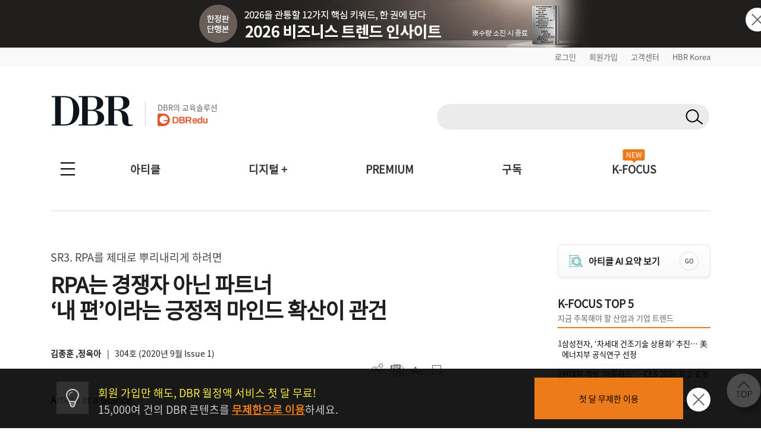

--- FILE ---
content_type: text/css
request_url: https://dbr.donga.com/css/2022/base.css?v=202601190253
body_size: 6428
content:
@charset "utf-8";

/*reset*/
html, body, div, span, a, img,dl, dt, dd, ul, ol, li, h1, h2, h3, h4, h5, h6, blockquote, p, address, pre, cite, iframe,form, fieldset, input, textarea, select, label, table, caption, th, tr, td, button { margin:0; padding:0;}
ul,ol,li {list-style:none;}

legend { width:0; height:0; font-size:0; line-height:0; text-indent:-9999px; overflow:hidden; visibility:hidden; }
img {border:0; vertical-align:middle;max-width:100%;max-height:100%;}
h1, h2, h3, h4, h5, h6, p {text-align:inherit;}
button{ cursor:pointer; border:none;}
input,select,button{vertical-align:middle;}
a{ text-decoration:none; color:inherit;}

html{font-size:16px;}
body { font-family:NBG, '맑은 고딕', 돋움, Dotum; line-height:1.6; font-size:16px; color:#333; }

@media(max-width:640px){
	body{ font-size:14px;}
}

/*인풋*/
input[type="text"],
input[type="tel"],
input[type="password"],
input[type="number"],
input[type="email"],
input[type="search"] {-webkit-appearance:none; border-radius:0; border:1px solid #ccc; font-size:100%; text-indent:10px; height:38px; font-family:inherit;}
textarea{ border:1px solid #ccc; border-radius:0; font-family:inherit; font-size:100%; padding:10px; box-sizing:border-box; font-family:inherit;}

input[type="radio"], 
input[type="checkbox"] { width:1.2em; height:1.2em; margin-right:5px; }

select { height:2em; }

/*버튼*/
button,
input[type="button"],
input[type="submit"],
input[type="reset"]{ -webkit-appearance:none; background:#fff; border:1px solid #ccc;border-radius:0; line-height:1; font-size:100%; font-family:inherit; cursor:pointer;}

/*버튼2*/
button2,
input[type="button2"]{ -webkit-appearance:none; background:#fff; border:0px solid #fff;border-radius:0; line-height:1; font-size:100%; font-family:inherit; cursor:pointer;}
input[type="submit"],
input[type="reset"]{ -webkit-appearance:none; background:#fff; border:0px solid #fff;border-radius:0; line-height:1; font-size:100%; font-family:inherit; cursor:pointer;}
/*select*/
select { font-size:100%; font-family: inherit; border: 1px solid #ccc; line-height:1; box-sizing:border-box;vertical-align:middle; font-family:inherit;}


/*테이블*/
table, th, td{ border-collapse:collapse;}
table caption { font-size:0; line-height:0; text-indent:-9999px; font-size:0;}



/*텍스트굵기*/
.fwb{font-weight:bold;}
.fwn{font-weight:normal;}

/*텍스트정렬*/
.tac {text-align:center !important;}
.tal {text-align:left;}
.tar {text-align:right;}

/*border없애기*/
.border_n{border:none !important;}
.border_ln{border-left:none !important;}
.border_rn{border-right:none !important;}
.border_tn{border-top:none !important;}
.border_bn{border-bottom:none !important;}

/*숨김처리*/
.hidden{ position:absolute; text-indent:-9999px; font-size:0;}

/* margin */
.mg0{ margin:0 !important;}
.mgt0 {margin-top:0px !important;}
.mgt8 {margin-top:5px !important;}
.mgt10 {margin-top:10px !important;}
.mgt15 {margin-top:15px !important;}
.mgt20 {margin-top:20px !important;}
.mgt25 {margin-top:25px !important;}
.mgt30 {margin-top:30px !important;}
.mgt35 {margin-top:35px !important;}
.mgt40 {margin-top:40px !important;}
.mgt45 {margin-top:45px !important;}
.mgt50 {margin-top:20px !important;}

.mgb0 {margin-bottom:0 !important;}
.mgb5 {margin-bottom:5 !important;}
.mgb10 {margin-bottom:10px !important;}
.mgb15 {margin-bottom:15px !important;}
.mgb20 {margin-bottom:20px !important;}
.mgb25 {margin-bottom:25px !important;}
.mgb30 {margin-bottom:30px !important;}
.mgb35 {margin-bottom:35px !important;}
.mgb40 {margin-bottom:40px !important;}
.mgb45 {margin-bottom:45px !important;}
.mgb50 {margin-bottom:50px !important;}

.mgl0 {margin-left:0px !important;}
.mgl5 {margin-left:5px !important;}
.mgl10 {margin-left:10px !important;}
.mgl15 {margin-left:15px !important;}
.mgl20 {margin-left:20px !important;}
.mgl25 {margin-left:25px !important;}
.mgl30 {margin-left:30px !important;}
.mgl35 {margin-left:35px !important;}
.mgl40 {margin-left:40px !important;}
.mgl45 {margin-left:45px !important;}
.mgl50 {margin-left:50px !important;}

.mgr0 {margin-right:0px !important;}
.mgr5 {margin-right:5px !important;}
.mgr10 {margin-right:10px !important;}
.mgr15 {margin-right:15px !important;}
.mgr20 {margin-right:20px !important;}
.mgr25 {margin-right:25px !important;}
.mgr30 {margin-right:30px !important;}
.mgr35 {margin-right:35px !important;}
.mgr40 {margin-right:40px !important;}
.mgr45 {margin-right:45px !important;}
.mgr50 {margin-right:50px !important;}

/* padding */
.pd0 {padding:0px !important;}
.pdt0 {padding-top:0px !important;}
.pdt5 {padding-top:5px !important;}
.pdt10 {padding-top:10px !important;}
.pdt15 {padding-top:15px !important;}
.pdt20 {padding-top:20px !important;}
.pdt25 {padding-top:25px !important;}
.pdt30 {padding-top:30px !important;}
.pdt35 {padding-top:35px !important;}
.pdt40 {padding-top:40px !important;}
.pdt45 {padding-top:45px !important;}
.pdt50 {padding-top:50px !important;}

.pdb0 {padding-bottom:0px !important;}
.pdb5 {padding-bottom:5px !important;}
.pdb10 {padding-bottom:10px !important;}
.pdb15 {padding-bottom:15px !important;}
.pdb20 {padding-bottom:20px !important;}
.pdb25 {padding-bottom:25px !important;}
.pdb30 {padding-bottom:30px !important;}
.pdb35 {padding-bottom:35px !important;}
.pdb40 {padding-bottom:40px !important;}
.pdb45 {padding-bottom:45px !important;}
.pdb50 {padding-bottom:50px !important;}

.pdl0 {padding-left:0px !important;}
.pdl5 {padding-left:5px !important;}
.pdl10 {padding-left:10px !important;}
.pdl15 {padding-left:15px !important;}
.pdl20 {padding-left:20px !important;}
.pdl25 {padding-left:25px !important;}
.pdl30 {padding-left:30px !important;}
.pdl35 {padding-left:35px !important;}
.pdl40 {padding-left:40px !important;}
.pdl45 {padding-left:45px !important;}
.pdl50 {padding-left:50px !important;}

.pdr0 {padding-right:0px !important;}
.pdr5 {padding-right:5px !important;}
.pdr10 {padding-right:10px !important;}
.pdr15 {padding-right:15px !important;}
.pdr20 {padding-right:20px !important;}
.pdr25 {padding-right:25px !important;}
.pdr30 {padding-right:30px !important;}
.pdr35 {padding-right:35px !important;}
.pdr40 {padding-right:40px !important;}
.pdr45 {padding-right:45px !important;}
.pdr50 {padding-right:50px !important;}


--- FILE ---
content_type: text/css
request_url: https://dbr.donga.com/css/2022/pop.css?v=202601190253
body_size: 2745
content:
@charset "utf-8";


body,input,textarea,select,button,table{font-family:NBG, '나눔고딕','돋움',dotum,AppleGothic,serif}
@font-face {
	font-family:'NBG';
	src: local("?"),
		 url('/font/NBG.eot') format('eot'),
		 url('/font/NBG.woff') format('woff'),
		 url('/font/NBG.ttf') format('truetype');
}



.bg-black 							{background-color:#000;}
#pop-wrapper 						{}
.pop-title 							{border-bottom:solid 3px #000; position:relative; overflow:hidden;}
.poppg-name 						{display:inline-block; padding-left:10px; height:57px; line-height:57px; font-size:21px;}
.pop-title .btn-area				{padding:10px 0; position:absolute; top:0; right:15px;}
.pop-title .btn-area .btn 			{display:inline-block; width:73px; height:34px; line-height:34px; text-align:center;}
.pop-title .btn-area .btn-confirm	{color:#fff; background-color:#3d998a; border:solid 1px #3d998a;}
.pop-title .btn-area .btn-cancle	{color:#333333; background-color:#fff; border:solid 1px #e1e1e1;}
.pop-title .btn-area .btn-close		{display:inline-block; padding-top:5px;}

.pop-cont 						{padding:30px 20px; line-height:24px;}
.pop-cont .top 					{}
.pop-cont .top .title 			{font-size:22px; line-height:32px;}
.pop-cont .print-word			{}
.pop-cont .key-box 				{padding:15px; margin-bottom:20px;  background-color:#f2f2f2;}
.pop-cont .print-word p 		{margin-bottom:20px; text-indent:10px; }
.pop-cont .guide 				{display:block; padding:2px 0; font-size:13px;}

.pop-wrapper input[type="text"] 		{width:100%; height:38px; line-height:38px; border:solid 1px #cccccc; box-sizing: border-box;}
.pop-wrapper input[type="text"]:focus 	{border:solid 1px #3d998a; background-color:#fff;}
.pop-wrapper textarea  {width:100%; box-sizing: border-box;}

.pop-ti 		{display:inline-block; font-size:21px;}
.pop-ti span 	{color:#3d998a;}

.copycont 				{position:relative;}
.copycont input 		{margin-right:63px;}
.copycont a.btn-copy 	{display:inline-block; width:58px; height:36px; line-height:36px; text-align:center; border:solid 1px #ccc; background-color:#fff; position:absolute; bottom:0; right:0;}

.mail-share 			{}
.mail-share .row		{padding-left:90px; overflow:hidden;}
.mail-share .ti 		{display:inline-block; margin-right:-90px; padding-top:5px; width:90px; position:relative; left:-90px;}
.mail-share .inputarea 	{float:right; width:100%;}

.pop-footer 				{padding:30px 0 40px;}
.pop-footer .btn 			{display:inline-block; width:200px; height:50px; line-height:50px; font-size:15px; color:#fff;}
.pop-footer .btn-confirm 	{background-color:#3d998a;}

@media(max-width:480px){
	.mail-share .row{padding:0; margin-bottom:1em !important;}
	.mail-share .ti{ position:relative; top:0; left:0;}
.mail-share .inputarea{ float:none;}	
}


--- FILE ---
content_type: text/css
request_url: https://dbr.donga.com/css/2022/sub_content.css?v=202601190253
body_size: 101366
content:
.magt_1{ margin-top:1em;}
.magt_2{ margin-top:2em;}
.small-t{ display:inline-block; font-size:0.9em; color:#666; margin:5px 0 0 0;}
.fsx09{ font-size:0.9em;}
.fsx15{ font-size:1.5em;}
.fsx20{ font-size:2em;}

.fw-b{ font-weight:bold;}
.fw-n{ font-weight:normal; }
.fc-red .fsx08{font-weight:normal; font-size:0.8em; display:inline !important; background:none !important; margin:0 !important;}
@media (max-width:640px){
	.l-container.mg-b50{ margin-bottom:1.5em !important;}
	.mobile_hide{ display:none;}
}
/*버튼*/
.btn-group-audio {overflow:hidden; text-align:center; margin:2em 0;}
.btn-group-audio a:first-child{ margin-right:0.2em;}

.btn-group{ overflow:hidden; text-align:center; margin:2em 0;}
.btn-group a:first-child{ margin-right:0.2em;}

.btn-atype, .btn-btype, .btn-ctype, .btn-dtype, .btn-etype, .btn-ftype, .btn-gtype{ display:inline-block; text-align:center; line-height:1.6; padding:0.5em 1em; font-weight:bold; vertical-align:middle; box-sizing:border-box;-webkit-appearance:none; border-radius:0}


/*큰버튼타입*/
.big-btn{ font-family:NBG !important; }
.big-btn a, .big-btn input, .big-btn button{ width:13em; padding:0.8em 0; margin:0.2em; font-size:1.3em; }
.big-btn input[type="button"]{border:0;}
.big-btn .btn-ctype{  padding:0.7em 1em;}
@media (max-width:640px){
	.big-btn button,
	.big-btn a,
	.big-btn input{width:45%; font-size:1em; }

	/*.btn-group {display:none;}*/
}
@media (max-width:480px){
	.btn-group-audio {display:none;}
}

.btn-down{ display:inline-block !important; color:#333; font-weight:bold; padding:0.5em 0.6em 0.4em 2.3em !important; border:1px solid #ccc; background:url(/images/common/down.gif) no-repeat 0.6em 0.2em; line-height:1.2;vertical-align:middle;}
.btn-play{ display:inline-block !important; color:#333; font-weight:bold; padding:0.5em 0.6em 0.4em 2.3em !important; border:1px solid #ccc; background:url(/images/common/play.gif) no-repeat 0.6em 0.1em; line-height:1.2;vertical-align:middle;}
.btn-pdf{ display:inline-block !important; color:#333; font-weight:bold; padding:0.5em 0.6em 0.4em 2.3em !important; border:1px solid #ccc; background:url(https://dbr.donga.com/images/common/pdf.gif) no-repeat 0.6em 0.3em; line-height:1.2;vertical-align:middle;}

.btn-atype { background:#ee7b1a !important; color:#fff; }
.btn-gtype{ background:#1181ff !important; color:#fff; }
.big-btn input[type="button"].btn-atype { background:#ee7b1a; color:#fff; border:2px solid #ee7b1a;}
.big-btn input[type="button"].btn-gtype { background:#ee7b1a; color:#fff; border:2px solid #ee7b1a;}
.btn-btype{ background:#eee; color:#333; }
.btn-ctype{ border:2px solid #eee; color:#333; background:#fff; padding:0.38em 1em;}
.btn-dtype{ border:2px solid #ee7b1a; color:#ee7b1a; padding:0.37em 1em;}
.btn-etype{background:#fff; color:#ee7b1a; }
.btn-ftype{background:#0084ff; color:#fff; }



/*이메일 입력폼*/
@media(min-width:641px) and (max-width:720px){
	.mobile-email input{ width:30%;}
	.mobile-email span input{ width:30%;}
}
@media(max-width:640px){
	.mobile-email{ overflow:hidden;}
	.mobile-email input{ width:100%; box-sizing:border-box;}
	.mobile-email span{ display:block; margin-top:5px;}
	.mobile-email span input{ width:45%;}
	.mobile-email span select{ width:44%; min-width:0; float:right;}
}


.inlineb{display:inline-block;}
@media(max-width:640px){
	.m-inlineb{ display:inline-block;}
	input[type="file"]{ width:100%;}
}

@media(min-width:640px){
	.pc-inlineb{ display:inline-block;}
}

/*ul  스타일*/
p.bu01{ background:url(/images/common/bu01.gif) no-repeat 0 6px; background-size:4px auto; padding-left:8px;}


ul.bu02 li { background:url(/images/common/bu02.png) no-repeat 5px 0.8em; background-size:3px;  line-height:1.4; font-size:1.05em; padding:5px 0 5px 15px;}
ul.bu02 li ul li{ background:url(/images/common/bu02_1.gif) no-repeat 0 0.7em; padding-left:0.8em; font-size:0.875em; margin:1px 0;}
@media (max-width:640px){
	ul.bu02 li { font-size:0.95em;}
}

/*기타 이용약관 등*/
ul.bu03 li{ background:url(/images/common/bu03_org.png) no-repeat 5px 0.5em; background-size:0.8em;  font-size:1.2em; padding:0 0 0 1.5em; margin:1.2em 0; line-height:1.6;}
ul.bu03 li > p{ font-size:0.9em;}
ul.bu03 li > ol{ padding-left:1em;}
ul.bu03 li > ol > li{ font-size:0.875em; background:none; list-style:decimal; list-style-position:outside; padding:0; margin:0.2em 0; overflow:visible; line-height:1.6;}
ul.bu03 li > ol > li > ol{padding-left:0.5em; margin:0.2em 0 0.6em 0;}
ul.bu03 li > ol > li > ol > li{ list-style:lower-roman; font-size:0.95em;list-style-position:inside; color:#444;}
ul.bu03 li > ol > li > ul > li{ list-style:none;}
ul.bu03 li > ul > li{  font-size:0.875em;background:url(/images/common/bu02.png) no-repeat 0 0.8em; background-size:0.25em; padding-left:0.8em; margin:1px 0;}
@media (max-width:640px){
		ul.bu03 li{font-size:0.95em;}
}

ol.olstyle{ padding-left:1em;}
ol.olstyle li{ list-style:decimal; list-style-position:outside; padding:0; margin:0.2em 0; overflow:visible;}


/*박스*/
 .border_box{ border:1px solid #ccc; padding:1em;}



/*공통영역*/
.sub-top{ border-bottom:1px solid #ccc; text-align:center; padding-bottom:1.5em; padding-top: 1.5em;}
.border-n{ border:none;}
.h2, #sample_wrap h2.h2{font-size:2.4em; margin-left:0;}
.h2-line{ background:url(/images/common/h2_line.gif) no-repeat 0 0; background-size:30px auto; padding-top:10px; margin-top:15px;}
.h3{font-size:1.6em;}
.h4{font-size:1.3em;}

@media(max-width:768px){
	.sub-top{margin-top:1.5em; }
}

@media(max-width:640px){
	.sub-top{padding-bottom:1em;}
	.sub-top p{ font-size:0.9em;}
	.h2, #sample_wrap h2.h2{font-size:1.5em;}
	.h3{font-size:1.2em;}
}

/*탭*/
.tab{overflow:hidden; font-size:0; background:url(/images/common/tab_bg.gif) repeat-x 0 bottom; margin-bottom:30px;}
.tab ul{text-align:center; }
.tab li{  display:inline-block; font-size:16px;   min-width:9.5%; border:1px solid #aaa;  margin:0 4px 0 0; box-sizing:border-box; }
.tab li:first-child{margin-left:0;}
.tab li a{ display:block; width:100%; height:100%; font-weight:bold;color:#999; text-align:center;  background:#ddd; padding:0.8em 0 0.6em 1; box-sizing:border-box;}
.tab li.active, .tab li:hover{border-bottom:1px solid #fff;}
.tab li.active a, .tab li a:hover{ background:#fff; color:#333; }

@media (max-width:1024px){
	.tab{ width:100%; overflow-x:auto;}
	.tab ul{ margin:0 auto;}
	.tab li{ min-width:88px; margin:0 2px 0 0;}
	.tab.notitle{ margin-top:20px;}
}

@media (max-width:845px){
		.tab li a{  padding:1em 0 0.8em 0; font-size:0.9em;}
}

@media (max-width:780px){
	.tab li{ min-width:80px;}
	.tab li a{  padding:0.7em 1em 0.6em 1em; font-size:0.8em;}
}

@media (max-width:640px){
	.tab li{ min-width:88px;}
	.tab li a{  padding:0.7em 0 0.6em 0; font-size:0.8em;}
}

@media (max-width:768px){
	.tab.notitle{ margin-top:30px;}
}


/* 마이서비스 - lnb : 2018.9.17 박은진 */
.myservice_wrap { overflow: hidden; margin-top: 20px; }
.myservice_wrap p {padding:0;}
.myservice_menu { float: left; width: 17%; margin-right: 3%; margin-top: 20px; }
.myservice_list { float: left; width: 80%; overflow: hidden; min-height: 450px; margin-top: 20px; }

.myservice_menu ul li { font-size:1.1em; border-bottom:1px solid #ddd; height:36px; margin-top:13px; padding-left:20px;}
.myservice_menu ul li:hover { font-weight:bold; color:#ee7b1a; }
.myservice_menu ul li.active { border-bottom:3px solid #ee7b1a; font-weight:bold; font-size:1.2em; color:#ee7b1a; }

.myservice_menu a { display:block; width:100%;}


@media (max-width: 768px) {
	/*.sub-top { display:none;}*/
	.myservice_menu { display:none;}
	.myservice_list { width:100%; margin-top:0;}
	.myservice_wrap { margin-top:0;}
}




/*북세통*/
.box03{ border:3px solid #eee; position:relative; padding:1.6em  2em 1.6em 10em; overflow:hidden; background:url(/images/content/book_icon.png) no-repeat 2.5em 1.5em; }
.box03 .big-t{ font-size:2.1em; }
.box03 .small-t{ font-size:0.7em;}
.box03 .bg-t{ position:absolute; top:0; right:-13px; font-size:9.4em; color:#eee; line-height:1; z-index:-1 !important;}

@media (max-width:640px){
	.box03{background:url(/images/content/book_icon.png) no-repeat 1.6em 1em; background-size:3em; padding:4em 1.5em 1.6em 2em;}
	.box03 .big-t img{ height:1em;}
	.box03 .big-t{ font-size:1.6em; }
	.box03 .small-t{ font-size:0.6em;}
	.box03 p{font-size:0.9em;}
}




/*고객센터_제휴광고문의*/
.box02{ border:3px solid #eee; padding:1.6em  2em 1.6em 2em; overflow:hidden; }
.box02 > p{ float:left; width:8%; background:#ee7b1a; color:#fff; text-align:center; border-radius:1.2em; height:2.4em; line-height:2.4em; margin-top:1.5em;}
.box02 ul{ float:left; width:92%; overflow:hidden;}
.box02 ul li{ float:left; box-sizing:border-box; padding-left:7em; border:1px solid #ccc; border-width:0 0 0 1px;}

.box02 ul li.icon1{ border:none; width:63%; background:url(/images/content/icon_email.png) no-repeat 2em 0.5em; background-size:4em;}
.box02 ul li.icon2{ width:37%; background:url(/images/content/icon_online.png) no-repeat 2em 0; background-size:4em;}
.box02 ul li.icon3{ width:33%; background:url(/images/content/icon_paper.png) no-repeat 2em 0; background-size:4em;margin-top:0.5em;}

.box02 ul li p{ font-size:1.1em; margin-bottom:0.3em; color:#444;}
.box02 ul li p.p1{ font-weight:bold; margin-bottom:0; color:#333;}
.box02 ul li.icon1 p.p1{ letter-spacing:-0.5px;}
.box02 ul li.icon1 p.p1 span{display:inline-block;}
@media (min-width:1110px){
	.box02 ul li p.p1{ font-size:1.2em; }
}
@media (max-width:1109px){
	.box02 > p{ display:inline-block;width:auto; float:none; padding:0 1em; margin:0 auto;}
	.box02 ul{ width:100%; float:none; margin-top:0.8em;}
}
@media (min-width:891px) and (max-width:1109px){
	.box02 ul li p{ font-size:1em; }
	.box02 ul li p.p1{ font-size:1.3em;}
	.box02 ul li.icon1{ padding-left:5em; background:url(/images/content/icon_email.png) no-repeat  0 0.5em;background-size:4em;  }
}

@media (min-width:691px) and (max-width:890px){

	.box02 ul li{ padding:0 1em 0  5em ;}
	.box02 ul li.icon1{background:url(/images/content/icon_email.png) no-repeat  1em 0em;background-size:3em;  }
	.box02 ul li.icon2{ background:url(/images/content/icon_online.png) no-repeat  1em 0em; background-size:3em;margin-top:0;}
	.box02 ul li.icon3{ background-size:3em; padding-right:0;margin-top:0;}
	.box02 ul li p{ font-size:0.95em; margin-bottom:0;}
	.box02 ul li p.p1{ font-size:1.15em;}
	.box02 ul li.icon1 p.p1{ font-size:1em;}
}

@media (max-width:690px){
	.box02{ padding:1.6em 2em 1.6em 2em; font-size:0.85em;}

	.box02 ul li{ width:100% !important; border:1px dashed #ccc; border-width:1px 0 0 0; padding:1em 0 0 6em; margin:0 0 1em 0;}

	.box02 ul li.icon1{ background:url(/images/content/icon_email.png) no-repeat 1em 50%; background-size:3em; }
	.box02 ul li.icon2{  background:url(/images/content/icon_online.png) no-repeat 1em 50%; background-size:3em; margin-top:0;}
	.box02 ul li.icon3{  background:url(/images/content/icon_paper.png) no-repeat 1em 50%; background-size:3em;margin:0;}
	.box02 ul li p{ margin-bottom:0.1em; }
}

@media (max-width:480px){
.m-pd-l20{ padding-left:20px}
}

/*기타*/
/*서비스소개*/
.box01{ border:3px solid #eee; position:relative; padding:1.6em  2em 1.6em 10em; overflow:hidden; background:url(/images/content/07_service.png) no-repeat 2.5em 2.5em; }
.box01 .big-t{ font-size:2em; }
.box01 .bg-t{ position:absolute; top:-4px; right:-5px; font-size:4.2em; color:#eee; line-height:1; font-weight:bold; z-index:-1 !important;}

.service-ul{ overflow:hidden; }
.service-ul > li{ overflow:hidden; border-bottom:1px solid #ccc; padding:1.5em 0;}
.service-ul > li p{ float:left; font-size:1.1em; box-sizing:border-box;}
.service-ul > li p strong{ display:inline-block; margin:0.5em 0 0.3em 0; font-size:1.4em; color:#ee7b1a; font-weight:normal;}

.service-ul > li p.s-num{ font-size:5em;  color:#ddd; padding:0.15em 5% 0 2%; font-style:italic;line-height:1;}
.service-ul > li p.sc4.s-num{ padding:0.35em 5% 0.15em 2%;}

@media (max-width:900px){
	.service-ul > li p.s-num{ width:20%;font-size:4em; }
	.service-ul > li p{ width:80%; float:left;}
	.box01 .bg-t{font-size:3.5em;}
}
@media (max-width:640px){
	.box01{font-size:0.9em;}
	.service-ul > li p.s-num{ width:100%; font-size:2.5em; padding:0;}
	.service-ul > li p{ width:100%; float:none;}
	.box01{background:url(/images/content/07_service.png) no-repeat 95% 2.5em; background-size:4em; padding:4em 2em 1.6em 2em;}
	.box01 .bg-t{font-size:2.4em;}
	.service-ul > li p{ font-size:0.95em;}
}
.service-ul  ul.bu02{ }
.service-ul > li >div{float:left; width:80%;}
@media (max-width:640px){
	.service-ul > li >div{float:none; width:100%;}
}
.service-ul .bg2{ padding-top:11em; background:url(/images/content/sw2_img.png) no-repeat 50% 1em; background-size:auto 10em;}
.service-ul .bg1,
.service-ul .bg3{ background:#f9f9f9;}
@media(max-width:1000px){
	.service-ul .bg2{ background:none; padding-top:1.5em;}
}
.service_pop_page  > li {text-align:center; position:relative;}
.service_pop_page li p,
.service_pop_page li div{ display:inline-block !important; float:none !important; width:auto !important;   vertical-align:top;}
.service_pop_page li div ul.bu02{ text-align:left !important;}
.service_pop_page li div ul.bu02 li{ padding:2px 0 2px 15px;}
.service_pop_page .btn-atype{ margin-bottom:15px;}
.service_pop_page .btn-gtype{ margin-bottom:15px;}
.service_pop_page .s-num{ position:absolute; top:0.5em; left:0.5em;}
.h2_2{ font-size:1.8em; margin-bottom:0.8em;}
@media(max-width:640px){
	.h2_2{ font-size:1.5em;}
}
/*이용약관*/
.scroll-box{ height:30.2em; padding:1em 1.5em; border:1px solid #ccc; overflow-y:auto; margin-top:3em;}
.scroll-box > p{ font-size:1.05em;}
@media(max-width:640px){
	.scroll-box{ height:16em;  padding:0.8em 1.2em 1em 0.5em; border-top:none; margin-top:0;}
	.scroll-box { font-size:1em;}
	.scroll-box > p{ font-size:0.85em;}
}




/*사이트맵*/
.sitemap  h3{ background:url(/images/content/sitemap_line_org.gif) no-repeat 0 bottom; color:#ee7b1a; font-size:1.5em; margin-bottom:0.5em; padding-bottom:0.5em;}
@media(max-width:640px){
	.sitemap  h3{ font-size:1.2em;}
}

.sitemap ul li a:hover{ text-decoration:underline; color:#ee7b1a; font-weight:bold;}
.sitemap ul.bu02 li{ background:none; padding:0;}
.sitemap ul.bu02 li a{ display:block; background:url(/images/common/bu02.png) no-repeat 5px 16px; background-size:3px;  padding:0.5em 0 0.6em 15px;}

.sitemap div  { width:25%; float:left; overflow:hidden; border:1px solid #ccc; border-width:0 0 1px 1px; box-sizing:border-box; padding:2em;}
.sitemap div{ float:left; width:25%;}
.sitemap div.smc1{width:50%;border-left:none;}
.sitemap div.smc1 ul{ float:left; width:33.33%;}

@media(min-width:901px){
.sitemap div.smc1, .sitemap div.smc2, .sitemap div.smc3{ height:29em;}
.sitemap div.smc4, .sitemap div.smc5, .sitemap div.smc6, .sitemap div.smc7 { height:53em;}
.sitemap div.smc4{ clear:left; border-left:none;}
}
@media(min-width:641px) and (max-width:900px){
	.sitemap div  { width:33.33%}
	.sitemap div.smc1{width:100%;}
	.sitemap div.smc2, .sitemap div.smc5{ clear:left; border-left:none;}
	.sitemap div.smc2, .sitemap div.smc3, .sitemap div.smc4 { height:22em;}
	.sitemap div.smc5, .sitemap div.smc6, .sitemap div.smc7 { height:44em;}
}
@media(min-width:481px) and (max-width:640px){
	.sitemap div  { width:50%; padding:1.5em;}
	.sitemap div.smc1{width:100%;}
	.sitemap div.smc2, .sitemap div.smc4, .sitemap div.smc6{ clear:left; border-left:none;}
	.sitemap div.smc2, .sitemap div.smc3 { height:19em;}
	.sitemap div.smc4, .sitemap div.smc5 { height:38em;}
	.sitemap div.smc6, .sitemap div.smc7 { height:25em;}
}
@media(max-width:480px){
		.sitemap div { width:100% !important; border-left:none; padding:1.5em 0.8em;}
		.sitemap div ul li{ float:left;width:50%; box-sizing:border-box;}
		.sitemap div.smc1 ul{ float:none; width:100%; overflow:hidden; border-top:1px dashed #ddd;padding:1em 0;}
		.sitemap div.smc1 ul.first{border-top:none;}
}




/*회원가입*/
.join-wrap{ width:460px; margin:0 auto;margin-top:2em;}
@media(max-width:640px){
.join-wrap{ margin-top:1em;}
}
.join-wrap .ta-c{line-height:1.4; font-size:1.15em; margin-bottom:1em; }
.join-wrap form{ overflow:hidden; margin-top:2em; font-size:1.15em; }
.join-wrap li{ overflow:hidden;}
.join-wrap li label{ display:inline-block; float:left; }
.join-wrap li input{ display:inline-block; float:left; box-sizing:border-box; height:60px; margin:0; }
.join-wrap li input[type="text"],
.join-wrap li input[type="password"],
.join-wrap li input[type="button"],
.join-wrap li input[type="tel"]{-webkit-appearance:none; border-radius:0;}


.join-wrap li select{ padding:0 1.6em 0 0; -webkit-appearance: none; -moz-appearance: none; appearance: none; background:#fff url(/images/common/select.gif) no-repeat right 50%; background-size:1.4em; border-radius:0; line-height:1.2; }
/* IE 10, 11의 네이티브 화살표 숨기기 */
.join-wrap li select::-ms-expand { display: none;}


.join-wrap .w20{ width:20%;}
.join-wrap .w30{ overflow:hidden; width:30%; float:left; line-height:60px;}
.join-wrap .w70{ overflow:hidden; width:70%;}
.join-wrap .w50{ overflow:hidden; width:50%;}


.join-wrap input[type="text"].error_border,
.join-wrap input[type="password"].error_border,
.join-wrap input[type="tel"].error_border,
.join-wrap input[type="email"].error_border{ border:1px dashed red !important; background:#fff3f3; box-sizing:border-box;}

.join-wrap .error_border+label{ color:red;}
.phone_wrap, .birth_wrap{width:70%; float:left;}


.join-wrap li  #phone1 + .hyphen,
.join-wrap li  #phone2 + .hyphen{ width:5%; text-align:center;box-sizing:border-box; margin:0 !important; line-height:60px; display:block; float:left;}
.join-wrap li  #phone1{ width:20%; float:left;}
.join-wrap li  #phone2{ width:20%; float:left;}
.join-wrap li  #phone3{ width:20%; float:right;}


@media(max-width:340px){
.join-wrap li  #phone1 + label,
.join-wrap li  #phone2 + label{ width:5%; text-align:center;box-sizing:border-box; margin:0 !important;}
.join-wrap li  #phone1{ width:30%; float:left}
.join-wrap li  #phone2{ width:30%; float:left}
.join-wrap li  #phone3{ width:30%; float:right;}
}



.form-table td #address1{ width:55%;}
.form-table td #address2{ width:43%;}
@media(max-width:640px){
	.form-table td #address1,
	.form-table td #address2{ max-width:100%; width:100%;}
}

.phone_wrap input{ width:25%; }

#birthyear{ min-width:28% !important; float:left; margin:0 1% 0 0; height:60px;}
#birthmonth{ min-width:20% !important;float:left; margin:0; height:60px;}
#birthday{ min-width:20% !important;float:right; margin:0; height:60px;}
@media(max-width:640px){
	#birthyear, #birthmonth, #birthday{height:40px; font-size:0.85em; letter-spacing:-1px;}
}
@media(max-width:340px){
	#birthyear{ min-width:32% !important; margin-right:2%;}
	#birthmonth{ min-width:32% !important;}
	#birthday{ min-width:32% !important;}
}
@media(max-width:340px){
	.phone_wrap,.birth_wrap{width:100%; float:none;}
}
.join-wrap li p.w30, .join-wrap li p.w70{ overflow:hidden;margin:0;}
.join-wrap li p.w30 + p.w70{ line-height:60px;}
.join-wrap li p.w30 + p.w70 input[type="checkbox"] { margin-top:23px;}
.join-wrap li p.w30 + p.w70 .small-t{ margin:0; font-size:0.8em; padding-left:5px; letter-spacing:-0.5px;}
.join-wrap li p.w70 label{ margin:0 0 0 0.5em;}

.join-wrap li p.w70 label.sex{line-height:60px;}
.join-wrap li.lineh1 {margin-bottom:0;}
.join-wrap li.lineh1 + li.lineh1{ margin:0}
.lineh1 p.w70 input{height:auto; line-height:1; }

.join-wrap li p.entered{ float:left; border:1px solid #ccc;  height:40px; line-height:40px; text-indent:10px; background:#eee; box-sizing:border-box; color:#999;}

.office-id p.entered.w20{border-width:1px 0 1px 1px;}
.btn-join{ background:#22917f !important; color:#fff !important; border:none !important;}
.info-t{ display:block; width:70%; float:right; font-size:0.9em; color:#666; margin:0.5em 0 1em 0;}
.info-t span{color:#0084ff;}
@media(min-width:341px) and (max-width:640px){
	.join-wrap{ width:100%; font-size:0.95em; overflow:hidden;}
	.join-wrap form{ margin-top:1em;}
	.join-wrap li label.w30,
	.join-wrap li p.w30{ font-size:0.85em; line-height:40px;}
	.join-wrap .office-id .w20.entered { text-indent:0; width:40%; text-align:center}
	.join-wrap .office-id .w30{ width:60%;}
	.join-wrap li input[type="submit"]{width:100%;}
	.join-wrap .fl-r .w70{ width:60%;}
	.join-wrap .fl-r .w30{ width:40%;}
	.office-id{width:70%; float:right;}
	.join-wrap .go-main{margin-top:0em;}
	.office-id .w30{width:70%;}
	.office-id .w20{width:30%;}
	.office-id p.entered.w20{ width:100%; height:40px; line-height:40px; border-width:1px 1px 0 1px;}

}
@media(max-width:340px){
	.join-wrap{ width:100%; font-size:0.95em; overflow:hidden;}
	.join-wrap form{ margin-top:1em;}
	.join-wrap .go-main{margin-top:0em;}
	.join-wrap .w70,
	.join-wrap .w30{ width:100%;}
	.join-wrap .fl-r .w70{ width:60%;}
	.join-wrap .fl-r .w30{ width:40%;}
	.office-id{width:100%; }
	.office-id .w20.entered{ width:30%; font-size:0.9em; border-right:0 !important; text-indent:0; text-align:center;}
	.office-id .w30{width:50%;}

	.info-t{ width:100%;}
	.lineh1 p.w70{ padding-top:1em;}
}



@media(max-width:640px){
	.join-wrap li input{ height:40px;}
	.join-wrap .w30{  height:40px; line-height:40px;}
	.join-wrap li p.w70 label.sex{line-height:40px;}
	.join-wrap li p.w30 + p.w70{ line-height:40px;}
	.join-wrap li p.w30 + p.w70 input[type="checkbox"] { margin-top:13px;}
	.join-wrap li input::-webkit-input-placeholder{ color: #999; font-size:0.7em; line-height:2;}
	.join-wrap li input::-moz-input-placeholder{ color: #999; font-size:0.7em;}
	.join-wrap li input::-ms-input-placeholder{ color: #999; font-size:0.7em;}

	.join-wrap li  #phone1 + .hyphen,
	.join-wrap li  #phone2 + .hyphen{ line-height:40px;}
}
/*h3 아이콘*/
.icontype1, .icontype2{ margin-top:1.5em; font-size:1.5em;padding-left:1.4em; margin-bottom:0.5em;}
.icontype1{ background:url(/images/common/icontype1.png) no-repeat 0 50%; background-size:1em; }
.icontype2{ background:url(/images/common/icontype2.png) no-repeat 0 50%; background-size:1em;}

/*단계 버튼*/
.step{ display:block; background:#ccc url(/images/common/btn_step.png) no-repeat right 50%; background-size:2em auto; font-size:1.5em; text-align:center; padding:0.8em; margin-top:1.5em; }

.go-main{ display:block; background:#ee7b1a url(/images/common/btn_step2.png) no-repeat right 50%; background-size:2em auto; color:#fff !important; font-size:1.5em; text-align:center; padding:0.8em; margin-top:1.5em; }
.go-main span{ background:url(/images/common/gomain.png) no-repeat 0 45%; background-size:auto 0.9em; padding-left:1.5em; }

.bu04{ padding:0 0 0 16px; }
.bu04 li{ overflow:initial; list-style:circle; color:#666; font-size:0.98em; margin:8px 0;}

.bu05{ margin-top:0.5em;}
.bu05 li{ background:url(/images/common/bu02_1.gif) no-repeat 0 0.7em; padding-left:0.8em; margin:1px 0;}
.service_wrap .bu05 li .bu02 li{ font-size:0.9em; margin:0; padding:3px 0 3px 15px}
.service_wrap .bu05 li .bu02{background:none; padding:3px 0 0 0; margin:0;}
ul.bu06{ margin-top:2em;}
ul.bu06 li{ background:url(/images/common/bu06.png) no-repeat 0 0.2em; background-size:15px; padding-left:1.5em; margin:1px 0;}

p.bu06{ background:url(/images/common/bu06.png) no-repeat 0 0.2em; background-size:15px; padding-left:1.5em; margin:1px 0;}
.a-line{ color:#0084ff; text-decoration:underline;}
.underline{text-decoration:underline; font-weight:bold; color:#444;}



/*이용약관*/
.terms-wrap{ overflow:hidden; margin-top:3em;}
.terms-wrap > p { line-height:1.8;}
@media(max-width:640px){
	.terms-wrap{ margin-top:1em;}
}
.terms-wrap .input-chk{ width:2.4em; height:2.4em; border-radius:1.2em; -webkit-appearance:none; cursor:pointer; border:1px solid #ccc; background:url(/images/common/chk_bg.png) no-repeat 50% 50%; background-size:100%; vertical-align:top;}
.terms-wrap .input-chk:checked{ background:#22917f url(/images/common/chk_bg2.png) no-repeat 50% 50%; background-size:100%;  border:1px solid #22917f; }
.terms-wrap  label{ font-size:1.5em; padding-top:0.1em;}

.terms-wrap .scroll-box{ width:100%; height:10em; overflow-y:auto; border:1px solid #ccc; margin:1em 0 2em 0; box-sizing:border-box; padding:1em; font-size:0.9em;}
.terms-wrap .scroll-box ul.bu03 li:first-child{ margin-top:0 ;}
.terms-wrap .terms1,.terms-wrap .terms2{ position:relative; overflow:hidden;padding-top:0.2em;}
.terms-wrap .terms1 .btn-btype,
.terms-wrap .terms2 .btn-btype{position:absolute; right:0; top:0;}


@media (max-width:640px){
	.terms-wrap .input-chk{ width:2em; height:2em; border-radius:1em; }
	.terms-wrap  label{ font-size:1.3em;  font-weight:bold; letter-spacing:-0.03em;}
}

/*가입완료*/
.benefit {text-align:center;}
.benefit img{ width:200px; margin-bottom:1.5em;}
.benefit p{ font-size:1.2em;}
.benefit h3{ font-size:1.5em;  padding:3em 0 1.5em 0; background:url(/images/common/benefit-bg.png) no-repeat 50% 0; background-size:100% auto; margin-top:2em; }
.benefit ul{ overflow:hidden;}
.benefit ul li{  margin:5px 0; padding:1.2em 1em 1.2em 35%; font-size:1.4em; text-align:left; letter-spacing:-0.5px;}
.benefit ul li.icon1{ background:#eee url(/images/common/benefit01.png) no-repeat 15% 50%; background-size:auto 2em;}
.benefit ul li.icon2{ background:#eee url(/images/common/benefit02.png) no-repeat 15% 50%; background-size:auto 2em;}
.benefit ul li.icon3{ background:#eee url(/images/common/benefit03.png) no-repeat 15% 50%; background-size:auto 2em;}
.benefit ul li.icon4{ background:#eee url(/images/common/benefit04.png) no-repeat 15% 50%; background-size:auto 2em;}
.benefit ul li.small_font { font-size:0.8em;}
@media (max-width:640px){
	.benefit img{ max-width:45%;}
	.benefit ul li{   padding:1.2em 1em 1.2em 28%; }
	.benefit ul li.icon1{ background:#eee url(/images/common/benefit01.png) no-repeat 10% 50%; background-size:auto 1.5em;}
	.benefit ul li.icon2{ background:#eee url(/images/common/benefit02.png) no-repeat 10% 50%; background-size:auto 1.5em;}
	.benefit ul li.icon3{ background:#eee url(/images/common/benefit03.png) no-repeat 10% 50%; background-size:auto 1.5em;}
	.benefit ul li.icon4{ background:#eee url(/images/common/benefit04.png) no-repeat 10% 50%; background-size:auto 1.5em;}
}

/* 2020-01-29 박은진 회원가입완료 페이지 추가 */
.benefit ul li { background: #f5f5f5 url(/images/common/btn_step.png) no-repeat right 50%; background-size: 2em auto; padding:1.2em; }
.benefit ul li a span { padding-left:5%; }
.benefit ul li a span.txt_small { font-size: 0.8em; display: flex; align-items: center; gap: 5px; }
.benefit ul li a.icon1 { display:block; background: url(/images/common/benefit_n01.png) no-repeat 7% 50%; background-size: auto 2em; }
.benefit ul li a.icon2 { display:block; background: url(/images/common/benefit_n02.png) no-repeat 7% 50%; background-size: auto 2em; }
.benefit ul li a.icon3 { display:block; background: url(/images/common/benefit_n03.png) no-repeat 7% 50%; background-size: auto 2em; }
.benefit ul li a.icon4 { display:block; background: url(/images/common/benefit_n04.png) no-repeat 7% 50%; background-size: auto 2em; }
.benefit ul li a.icon5 { display:block; background: url(/images/common/benefit_n05.png) no-repeat 7% 50%; background-size: auto 2em; }

@media(max-width:430px){
	.benefit ul li { padding:1em 0.6em; }
	.benefit ul li a { font-size:0.9em; }
}

/*레이어팝업*/
.login-layer{ background:url(/images/common/black50.png); position:fixed; width:100%; height:100%; z-index:9999; top:0; left:0;}
.pop-box{ width:430px; max-height:800px; overflow-y:auto; box-sizing:border-box; background:#fff; position:absolute; top:50%; left:50%; margin-left:-215px; margin-top:-200px;}
.pop-box > div{  padding:0.5em 2em 2em 2em; position:relative;}
.login-layer .close{ position:absolute; top:1em; right:1em; width:2em; height:2em; background:none;}
.pop-box .join-wrap{ width:100%; font-size:0.9em;}

.login-tab{ overflow:hidden; width:80%; margin:0 auto;}
.login-tab li{ width:50%; float:left; text-align:center; border:1px solid #ccc; box-sizing:border-box;  background:#e3e3e3; color:#fff;  font-weight:bold; font-size:1.1em;}
.login-tab li.active{ background:#fff; border:1px solid #999; color:#333;}
.login-tab li a{ display:block; height:40px; line-height:40px;}


.login{ overflow:hidden; margin-top:1em; position:relative; padding:1px;}

.login input[type="text"], .login input[type="password"]{ display:block; width:72%;-webkit-appearance:none; border-radius:0;}
.login input[type="password"]{ margin-top:5px;}
.login .btn-login{  -webkit-appearance:none; background:#22917f; color:#fff; width:26%;position:absolute; top:0; right:0; height:6.1em; border:none;cursor:pointer; border-radius:0;}


.or{ text-align:center; background:url(/images/board/line.gif) repeat-x 0 50%;}
.or span{ background:#fff; display:inline-block; padding:0 1em;}

.login-title{ text-align:center; font-size:1.15em; font-weight:bold; margin:1em 0 0.5em 0;}
.login-sns{ overflow:hidden; text-align:center;}
.login-sns li{ display:inline-block; width:33.33%; box-sizing:border-box; border-left:1px solid #ddd; text-align:center;}
.login-sns li img{width:85%;}
.login-sns li:first-child{border-left:0;}

.bg-p{ background:#eee; overflow:hidden; line-height:3em; padding:0 0 0 1em; margin-top:2em;}
.bg-p a{ display:inline-block; background:#666; color:#fff; height:3em; line-height:3em; padding:0 1.25em; float:right;}

.quiescence{ overflow:hidden;}
.quiescence input[type="text"]{ display:block; width:72%; float:left; }
.quiescence .btn-a{ float:right; background:#22917f; color:#fff; width:26%; height:40px;}
.quiescence-p{font-size:0.95em; text-align:center; margin-bottom:2em;}
.btn-line{ display:inline-block; text-decoration:underline; margin-top:0.5em; font-weight:bold; background:url(/images/common/btn-line.gif) no-repeat right 0.5em; background-size:auto 0.5em; padding-right:0.6em;}

.circle-q { display:inline-block; width:20px;}
.circle-q img{width:100%;}

.talkbox{ position:absolute; bottom:34%; right:10px; width:52%;  background:url(/images/common/talkbox.png) no-repeat 42% bottom; color:#333; font-size:0.8em; line-height:1.5; padding:0 0 8px 0;}
.talkbox_in{background:#fff; border:1px solid #ccc;padding:5px 10px;}

.join-form .w100{ width:100%;}
.join-form li {position:relative;}
.join-form li .absolute-t{position:absolute; right:1em; top:1.1em; font-size:0.9em; color:#bbb; z-index:1}
.join-form li .absolute-t2{position:absolute; right:1em; top:1.1em; font-size:0.9em; color:#bbb; z-index:3;}

.join-ok{ background:url(/images/common/id_check.png) no-repeat right 50%; background-size:auto 1.8em; color:#22917f; font-weight:bold; }
.join-form li input{}
.join-form input:focus{ color:#22917f; font-weight:bold; font-size:1.1em; background:#fff; z-index:2; position:relative;}
.join-form .small-t{margin:0 !important; color:#bbb; padding-right:1em;}
.join-form p label{ font-size:1.1em;}
.input-li{ border:1px solid #ccc; width:100%;}
.input-li input[	type="text"]{border:none; width:65%;}

.quest{ clear:both; margin-top:15px;}
.quest > li {border:1px solid #ccc; margin:3px 0;}
.quest > li button{ display:block; width:100%; padding:1em; text-align:left;}
.quest > li ul { overflow:hidden; padding:0 1em 1em 1em;}
.quest > li ul li{ width:25%; float:left; margin:3px 0;}
.quest select{ border:none; width:100%; margin:0;}
.quest p{ margin:10px;}
.quest > li ul li input{height:auto; margin-top:4px;}
.quest > li ul li label{margin:0 0 0 8px;}

/*레이어팝업_약관동의*/
.pop-box .terms-wrap .input-chk{ width:2em; height:2em; border-radius:1em; }
.pop-box .terms-wrap  label{ font-size:1.3em;  font-weight:bold; letter-spacing:-0.03em;}

/*레이어팝업_가입완료*/
.pop-box  .benefit ul li{   padding:1.2em 1em 1.2em 28%; }
.pop-box  .benefit ul li.icon1{ background:#eee url(/images/common/benefit01.png) no-repeat 5% 50%; background-size:auto 2em;}
.pop-box .benefit ul li.icon2{ background:#eee url(/images/common/benefit02.png) no-repeat 5% 50%; background-size:auto 2em;}
.pop-box .benefit ul li.icon3{ background:#eee url(/images/common/benefit03.png) no-repeat 5% 50%; background-size:auto 2em;}
.pop-box .benefit ul li.icon4{ background:#eee url(/images/common/benefit04.png) no-repeat 5% 50%; background-size:auto 2em;}



/* Chrome, Safari용 스크롤 바
.pop-box::-webkit-scrollbar {width: 5px; height: 5px; border: 3px solid #fff; }
.pop-box::-webkit-scrollbar-button:start:decrement,
.pop-box::-webkit-scrollbar-button:end:increment {display: block; height: 10px; background:#efefef;}
.pop-box::-webkit-scrollbar-track {background: #efefef; -webkit-border-radius: 10px; border-radius:10px; -webkit-box-shadow: inset 0 0 4px rgba(0,0,0,.2)}
.pop-box::-webkit-scrollbar-thumb {height: 50px; width: 50px; background: rgba(0,0,0,.2); -webkit-border-radius: 8px; border-radius: 8px; -webkit-box-shadow: inset 0 0 4px rgba(0,0,0,.1)}
*/






/*아이디 찾기*/
.id-box{ text-align:center; background:#eee; font-size:2em;  padding:0.5em; margin-bottom:0.5em;}
.id-box span{ display:inline-block; font-weight:bold; color:#22917f;}

/*회원탈퇴*/
.leave-pw{  text-align:center; width:500px; margin:0 auto; margin-top:3em;}
.leave-pw label{ display:block; font-size:1.5em; }
.leave-pw input{ width:80%; height:40px; text-align:center; margin-top:1em;}
@media (max-width:500px){
	.leave-pw{width:100%;}
	.leave-pw label{ font-size:1.2em;}
}

/*회원탈퇴_탈퇴사유 3분할*/
.li-sec3{ overflow:hidden;}
.li-sec3 li{ float:left; width:33.33%; box-sizing:border-box;}
@media (min-width:681px) and (max-width:900px){
		.li-sec3 li{ float:left; width:50%;}
}
@media (max-width:680px){
	.li-sec3 li{ float:none; width:100%;}
}

.mg-t1{margin-top:1em;}
.mg-t2{margin-top:2em;}





@media(max-width:460px){
	.pop-box{ width:90%; max-height:96%; overflow-y:auto; left:5%; top:2%; margin-left:0; margin-top:0}
	.pop-box > div{ padding:1.5em 1em;}
	.pop-box .login-title{ margin-top:0}
	.pop-box .bg-p { display:none;}
	.login-tab{ width:70%;}
	.quiescence{ text-align:center;}
	.quiescence input[type="text"]{ width:100%; box-sizing:border-box;}
	.quiescence .btn-a{ float:none; margin:0.5em auto; width:50%;}
	.input-li{ border:none;}
	.input-li input[ type="text"]{width:100%; border:1px solid #ccc; margin-bottom:0.5em;}

	.input-li {padding-bottom:0.5em;}
	.quest > li ul li{width:50%;}

	.join-form li .absolute-t{ position:relative; margin:0; top:0; left:0; padding-left:0.7em;}
	.join-form .small-t{ width:100%; float:none; clear:both;padding-left:1.5em;}

	.login-layer .terms-wrap{ margin-top:0}
	.terms-wrap .scroll-box{ margin-bottom:0}
	.terms-wrap .terms1 .btn-btype,
	.terms-wrap .terms2 .btn-btype{ position:relative; width:100%;}
	.terms-wrap .terms1,.terms-wrap .terms2{ margin-bottom:2em;}
	.terms-wrap  label{ display:inline-block; width:88%;}
	.benefit h3{ padding:2.5em 0 1em 0; margin-top:1em;background-size:auto 1.5em;}
	.benefit h3 .point{ display:inline-block;}
	.pop-box  .benefit ul li{   padding:1.2em 0.8em 1.2em 4em; }
	.pop-box  .benefit ul li span{background:#eee; display:inline-block;}
}







/*마이페이지 : 반갑습니다*/
.my-info{ background:#f1f1f1; padding:2em; overflow:hidden;}
.my-info .photo{width:5em; height:5em; border-radius:2.5em; background:#fff; float:left; margin-right:2em;}
.my-info .txt p{ font-size:1.5em;}
.my-info .txt ul { overflow:hidden; margin-top:0.5em;}
.my-info .txt ul li{ float:left; min-width:35%; margin:0.2em 1em 0.2em 0;}
.my-info .txt ul li .box{ background:#fff; border:1px solid #22917f; color:#22917f; display:inline-block; padding:0.3em 1em; margin-right:1em;}

@media (max-width:640px){
	.my-info{ padding:1.5em;}
	.my-info .photo{ width:3em; height:3em; border-radius:1.5em; margin-right:1em;}
	.my-info .txt p{ font-size:1.2em; letter-spacing:-0.5px; }
	.my-info .txt p .point{ display:inline-block;}
	.my-info .txt ul li{ font-size:0.9em; margin:0.3em 1em 0.3em 0;}
	.my-info .txt ul li .box{  padding:0.3em 1em 0 1em;}
}

/*마이페이지 : 구독서비스*/
.service-info{ overflow:hidden; margin:3em 0;}
.service-info .section1{border:1px solid #ddd; border-width:0 1px 0 0;}
/*마이페이지 : 구독서비스없음*/
.service-info .section1.my-no{background:url(/images/content/my_no.png) no-repeat 50% 2.5em; padding-top:10em; text-align:center;}
.service-info .section1.my-no .btn-group a{ padding:1.2em;}
/*마이페이지 : 구독서비스 있음*/
.service-info .section1{ float:left; width:55%; padding-right:2em; box-sizing:border-box; }
.service-info .section1 ul { overflow:hidden; }
.service-info .section1 ul li{ overflow:hidden; border-top:1px solid #ccc; padding:1.5em 1em 3em 10em; position:relative;}
.service-info .section1 ul li:first-child{ border-top:0;}
.service-info .section1 ul li p{ color:#999; font-size:0.9em;}
.service-info .section1 ul li p.title{color:#333; font-size:1.1em; margin-bottom:1em;}
.service-info .section1 ul li a{ position:absolute; bottom:1em; right:1em; color:#0084ff; text-decoration:underline; background:url(/images/common/arrow.gif) no-repeat right 50%; padding-right:8px;}
.service-info .section1 ul li.icon1{ background:url(/images/content/my_icon1.png) no-repeat 2em 50%;}
.service-info .section1 ul li.icon2{ background:url(/images/content/my_icon2.png) no-repeat 2em 50%;}
.service-info .section1 ul li.icon3{ background:url(/images/content/my_icon3.png) no-repeat 2em 50%;}
.service-info .section1 ul li.icon4{ background:url(/images/content/my_icon4.png) no-repeat 2em 50%;}
.service-info .section1 ul li.icon5{ background:url(/images/content/my_icon5.png) no-repeat 2em 50%;}

@media(max-width:640px){
	.service-info{ margin:1em 0 ;}
	.service-info .section1{ border-right:none; border-bottom:1px solid #ccc;}
	.service-info .section1 ul li{ overflow:hidden; border-top:1px solid #ccc; padding:1em 1em 2em 1em; position:relative;}
	.service-info .section1 ul li p.title{ margin-bottom:0.5em;}
	.service-info .section1 ul li a{ position:absolute; bottom:0.8em; right:1em; }
	.service-info .section1 ul li.icon1{ background:url(/images/content/my_icon1.png) no-repeat right 1em; background-size:4em;}
	.service-info .section1 ul li.icon2{ background:url(/images/content/my_icon2.png) no-repeat right 1em; background-size:4em;}
	.service-info .section1 ul li.icon3{ background:url(/images/content/my_icon3.png) no-repeat right 1em; background-size:4em;}
	.service-info .section1 ul li.icon4{ background:url(/images/content/my_icon4.png) no-repeat right 1em; background-size:4em;}
	.service-info .section1 ul li.icon5{ background:url(/images/content/my_icon5.png) no-repeat right 1em; background-size:4em;}

}
@media(max-width:340px){
	.service-info .section1 ul li{ background:none !important;}

}


.service-info .section2{ float:left; width:45%; padding:1em 0.5em 1em 3em;  box-sizing:border-box; overflow:hidden;}


/*마이페이지 : pdf*/
.service-info .section2 .sec2-1{ border:1px solid #ddd; border-width:0 0 1px 0; overflow:hidden; padding-bottom:2.5em; margin-bottom:2.5em;}
.service-info .section2 .sec2-1 .img{ float:left; width:30%;}
.service-info .section2 .sec2-1 ul{float:left; width:70%; }
/*.service-info .section2 .sec2-1 ul li {overflow:hidden; font-size:16px; margin:0.5em 0;}
.service-info .section2 .sec2-1 ul li p:first-child{ float:left;}
.service-info .section2 .sec2-1 ul li p{ float:right;}*/

/* 마이페이지 : pdf NEW 2019-06-17 박은진 */
.service-info .section2 .new_sec2-1{ border:1px solid #ddd; border-width:0 0 1px 0; overflow:hidden; padding-bottom:2.5em; margin-bottom:2.5em; position:relative; }
.service-info .section2 .new_sec2-1 .img{ float:left; width:20%;}
.service-info .section2 .new_sec2-1 ul{float:left; width:80%; }
.service-info .section2 .new_sec2-1 ul li p.title { color:#333; font-size:1em; margin-bottom:1em; text-align:left; }
.service-info .section2 .new_sec2-1 ul li p { color:#999; font-size:0.9em; }
.service-info .section2 .new_sec2-1 a { position:absolute; bottom:1em; right:1em; color:#0084ff; text-decoration:underline; background:url(/images/common/arrow.gif) no-repeat right 50%; padding-right:8px; }

/* 마이페이지 : pdf 문구 추가 2024-08-06 박은진 */
.service-info .section2 .remain-pdf { text-align:left; margin-bottom:30px; box-sizing:border-box; display:flex; align-items:center; flex-wrap: wrap; }
.service-info .section2 .remain-pdf > img { margin-right:5px; }
.service-info .section2 .remain-pdf > span { margin-left:5px; }
.service-info .section2 .new_sec2-1 .img > img { width:70%; }


/*마이페이지 : dbr발행일*/
.service-info .section2 .sec2-2 ul{ overflow:hidden;}
.service-info .section2 .sec2-2 ul li a span img{border:1px solid #ddd; box-sizing:border-box;}
.service-info .section2 .sec2-2 ul li{ float:left; width:28%; margin-left:8%;}
.service-info .section2 .sec2-2 ul li:first-child{margin-left:0;}
.service-info .section2 .sec2-2 ul li span{ display:block;}
.service-info .section2 .sec2-2 ul li span.title{ margin-top:0.5em;}
.service-info .section2 .sec2-2 ul li span.date{color:#999; font-size:0.9em;}
@media(max-width:1000px){
	.service-info .section1{ width:60%; padding-right:1.5em;}
	.service-info .section1.my-no { padding-top:7em; background:url(/images/content/my_no.png) no-repeat 50% 1em}
	.service-info .section1.my-no .btn-group{ margin:1em;}
	.service-info .section1.my-no .btn-group a{ width:100%; margin:3px 0;}
	.service-info .section2{ width:40%; padding:1em 0.5em 1em 1.5em;}
	.service-info .section2 .sec2-1{ padding-bottom:2em; margin-bottom:2em;}
	.service-info .section2 .sec2-1 ul li { font-size:01em;}
	.service-info .section2 .sec2-2 ul li { font-size:0.9em;}
	.service-info .section2 .new_sec2-1{ padding-bottom:3em; margin-bottom:2em;}
	.service-info .section2 .new_sec2-1 .img{ float:left; width:20%; padding-right:10px; }
}
@media(max-width:640px){
		.service-info .section1{float:none; width:100%; padding-right:0;}
		.service-info .section1.my-no{background:url(/images/content/my_no.png) no-repeat 50% 0; background-size:auto 3em; padding-top:4em;}
		.service-info .section1.my-no .btn-group a{ width:85%; padding:0.8em 1em;}
		.service-info .section1.my-no .btn-group a:first-child{margin-bottom:0.5em;}

		.service-info .section2{float:none; width:100%;border-width:1px 0 0 0; padding:1em 0; }
		.service-info .section2 .sec2-1{ padding-bottom:1em; margin-bottom:1em;}
		.service-info .section2 .sec2-1 .img{ float:left; width:8%; margin-right:2em;}
		.service-info .section2 .sec2-1 .img img{width:100%; margin:0 0.5em;}
		.service-info .section2 .sec2-1 ul{ width:82%;}
		.service-info .section2 .sec2-1 ul li{ float:left; font-size:0.9em; padding-right:1em; box-sizing:border-box;}
		.service-info .section2 .sec2-1 ul li p:first-child{ margin-right:0.5em;}
		.service-info .section2 .sec2-1 ul li p:first-child:after{content:" : "}
		.service-info .section2 .sec2-1 ul li:first-child p:last-child:after{content:" /"}
		.service-info .section2 .sec2-2{display:none;}
}




/*결재내역1*/
.no-service{ text-align:center;}
.no-service p{font-size:1.2em;}
.no-service .big-t{ font-weight:bold; font-size:1.6em;}
.divide3{ overflow:hidden; padding:0 10%; margin-top:2em;}
.divide3 li{ width:32%; margin-left:2%; float:left; }
.divide3 li:first-child{margin-left:0;}
.divide3 li img{display:block; margin:0 auto; margin-bottom:1em;}
@media(max-width:800px){
	.no-service .divide3 p{ font-size:1em;}
}
@media(max-width:640px){
	.no-service p{ font-size:1em;}
	.no-service .big-t{ font-size:1.2em;}
	.divide3{ padding:0 8%;}
	.divide3 li{ width:100%; float:none; overflow:hidden; text-align:left;}
	.divide3 li img{ width:6em; float:left; margin-right:1.5em;}
	.divide3 li p{padding:1em 0;}
	.no-service .btn-w20 a{ width:80%;}
}



/*결제내역2*/
.pay{ overflow:hidden;}
.pay .list{ border:1px solid #ccc; overflow:hidden; margin:1em 0;}
.pay .list .sec1{ background:#eee; border-bottom:1px solid #ccc; overflow:hidden; line-height:2em; padding:0.8em 2em 0.4em 2em; }
.pay .list .sec1 p.date{ float:left;}
.pay .list .sec1 p.price{ float:right; }
.pay .list .sec1 p.price span{  color:#ee7b1a; font-size:1.8em; font-weight:bold; margin-left:0.3em;}

.dp-table{ display:table; width:100%; box-sizing:border-box; padding:1.5em 2em;}
.pay .list .sec2{display:table-cell; vertical-align:middle;  width:70%; box-sizing:border-box;}
.pay .list .sec2 ul{ border:1px solid #ccc; border-width:0 1px 0 0; padding-right:3em;}
.pay .list .sec2 ul li{ overflow:hidden; padding:1.5em 0;}
.pay .list .sec2 ul li p{ line-height:20px;}
.pay .list .sec2 ul li p.s-title,
.pay .list .sec2 ul li p.title{ float:left;}
.pay .list .sec2 ul li p.s-title{ color:#999; font-size:0.9em; margin-right:0.5em;}
.pay .list .sec2 ul li p.title{ font-weight:bold; font-size:1.15em;}
.pay .list .sec2 ul li p.price{ float:right;}

.pay .list .sec3{ display:table-cell; vertical-align:middle; width:30%;box-sizing:border-box;  text-align:center; }
.pay .list .sec3 > div{ padding:1.5em 0; }
.pay .list .sec3 > div .btn-group{margin:0.5em 0;}
.pay .list .sec3 .p-cancel{ color:#ed145b;}
.pay .list .sec3 .p-finish{color:#ee7b1a;}
.pay .list .sec3 .p-ing{color:#f26522;}
@media (min-width:701px) and (max-width:840px){
	.dp-table{ padding:2em 1em;}
	.pay .list .sec2 ul{ padding-right:1.5em; margin-right:1.5em;}
	.pay .list .sec2 ul li{ padding:1em 0;}
}
@media (max-width:700px){
	.dp-table{ display:block; padding:1.5em 0em;}
	.pay .list .sec1{ padding:0.8em 1em 0.4em 1em;}
	.pay .list .sec2,.pay .list .sec3{ display:block;}
		.pay .list .sec2{ float:none; width:100%;padding:0 1em;}
		.pay .list .sec2 ul li{ padding:0.5em 0;}
		.pay .list .sec2 ul li p{float:none !important; line-height:1.6;}
		.pay .list .sec2 ul li p.price{ text-align:right;}
		.pay .list .sec2 ul{ border-width:0 0 1px 0; padding:0;}
		.pay .list .sec3{ float:none; width:100%; padding:1em 1.5em 0 1.5em; text-align:left}
		.pay .list .sec3 div p{display:block; text-align:center;}
		.pay .list .sec3 div .btn-group{ display:block; margin:1em auto 0 auto;}

		.pay .list .sec3 > div { padding:0;}
}

/* 결제내역 검색 추가 2019-06-17 박은진 */
.pay_top_box .pay_search { float:left; }
.pay_top_box .pay_search input[type="text"] { width:300px; height:36px; line-height:1; text-indent:0.5em; padding:0; margin:0; vertical-align:middle; }
.pay_top_box .pay_search button { width:38px; height:38px; background:#ee7b1a; vertical-align:middle; border:none; }
.pay_top_box .pay_search .search img { width:50%; }
.pay_top_box .pay_year { float:right; }
.pay_top_box .pay_year select { height:38px; }

@media (max-width:768px){
	.pay_top_box { margin-top:1em; }
}
@media (max-width:460px){
	.pay_top_box .pay_search input[type="text"] { width:200px; }
}

/* 자동결제 해지 신청 2019-06-18 박은진 */
.mb_table { display: table; width: 100%; box-sizing: border-box; padding: 1.5em 2em; border:1px solid #ccc; margin:1em 0; }
.mb_pay1 { display: table-cell; vertical-align: middle; width: 70%; box-sizing: border-box; }
.mb_pay2 { display: table-cell; vertical-align: middle; width: 30%; box-sizing: border-box; text-align: center; }

.mb_pay1 ul { border: 1px solid #ccc; border-width: 0 1px 0 0; padding-right: 3em; }
.mb_pay1 ul li { overflow:hidden; padding:1.5em 0; }
.mb_pay1 ul li p.title { font-weight:bold; font-size:1.15em; line-height: 25px; float:left; }
.mb_pay1 ul li p.title span { color:#999; font-size:0.9em; font-weight:normal; }
.mb_pay1 ul li p.m_title { font-weight:bold; font-size:1.15em; line-height: 25px; display:none; }
.mb_pay1 ul li p.m_title span { color:#999; font-size:0.9em; font-weight:normal; }
.mb_pay1 ul li p.price { line-height: 50px; float:right; }

@media (max-width:700px){
	.mb_table { display:block; padding:1em 2em 0 2em; }
	.mb_pay1 { display:block; width:100%; float:none; }
	.mb_pay2 { display:block; width:100%; float:none; }
	.mb_pay1 ul { border-width:0 0 1px 0; padding:0; }
	.mb_pay1 ul li { padding:1em 0; }
	.mb_pay1 ul li p.title { display:none; }
	.mb_pay1 ul li p.m_title { display:block; }
	.mb_pay1 ul li p.price { line-height:20px; float:none; text-align: right; }

}

/*구독정보관리1*/
/*게시판 데이터 없음*/
.no-data, .no-pdf {text-align:center;  padding:200px 0 3em 0; line-height:1.6; font-size:1.2em;}
.no-pdf{ background:url(/images/board/no_pdf.png) no-repeat 50% 0; }
.no-data{ background:url(/images/board/no_data.png) no-repeat 50% 0;}
 li.no-data {padding:3em 0; background:none;}


 @media(max-width:640px){
	 .no-data, .no-pdf{  padding:8em 0 3em 0; background-size:7em;}
	 .no-data p{ letter-spacing:-0.5px; font-size:0.9em;}
 }

  @media(max-width:340px){
	 .no-data p{ font-size:0.9em;}
 }
/*구독정보관리2*/
/*테이블 형식*/
.table_style{overflow:hidden; border-bottom:1px solid #ccc;   }
.table_style ul{overflow:hidden; width:100%;}
.table_style ul li{ overflow:hidden; width:100%;}
.table_style ul li .ts_th,
.table_style ul li .ts_td { display:inline-block; border-top:1px solid #ccc; float:left; padding:0.7em 1em; box-sizing:border-box; }

.table_style ul li .ts_th{ width:15%; font-weight:bold;}
.table_style ul li .ts_td{ width:85%;border-left:1px solid #ccc;}

	/*4분할*/
	.table_style ul li.col4  p:nth-child( 2){ border-right:1px solid #ccc;}
	.table_style ul li.col4 .ts_td{ width:35%;}
	/*th_회색배경*/
	.th_bg{ background:#eee;}
	.th_bg .ts_td{ background:#fff;}

form .btn-btype{ height:40px; line-height:40px; padding:0 1em; margin-left:5px;}


.table_style p.bg_e{ background:#eee; padding:1em; border-top:1px solid #ccc; font-weight:bold;}
.table_style .ts_group{ overflow:hidden; }
.table_style .ts_g1{ float:left; width:10%;border-top:1px solid #ccc;padding:1em; box-sizing:border-box; font-weight:bold;}
.table_style .ts_g2{ float:left; width:90%;}
.table_style .ts_g2 ul {border-left:1px solid #ccc;}
.table_style li:first-child{ border-top:0;}
.table_style .ts_g1 button{ display:block; border:none;  width:100%;  height:2.4em; line-height:2.4em; color:#fff; font-weight:bold;}
.table_style .ts_g1 button.open{ background:#22917f;}
.table_style .ts_g1 button.close{ background:#999;}

.table_style .ts_g1 button.close, .table_style .fold{display:none;}

.ts_group1{ overflow:hidden; border-bottom:1px solid #ccc;}
.ts_group1.active .ts_g1 button.close,
.ts_group1.active .fold{display:block;}
.ts_group1.active .ts_g1 button.open{ display:none;}


/*개인정보관리1*/
.entered_input{ width:100%; border:1px solid #ccc; background:#eee; color:#999; text-shadow:1px 1px 0 #fff; font-size:1.25em; text-align:center;height:3.75em; line-height:3.75em; padding:0; margin:0.2em 0;}
.enter_warp{ width:400px; margin:0 auto; margin-top:50px;}
.enter_warp input{ width:100%; height:3.75em; line-height:1; text-align:center; font-size:1.25em; }
.enter_warp .btn-atype{ width:100% ;margin:0.5em 0; font-size:1.5em;}
.enter_warp .btn-gtype{ width:100% ;margin:0.5em 0; font-size:1.5em;}
@media (max-width:640px){
	.enter_warp{ width:100%;  margin:2em auto;}
}


/*마이페이지_개인정보관리*/
@media (max-width:900px){
	.table_style .ts_g1{ width:100%; float:none; clear:both; line-height:2.4em; overflow:hidden; padding:0.5em 0 0.5em 0.5em;}
	.ts_group1 .ts_g1 button{ width:80px; float:right;}
	.table_style .ts_g2{ width:100%;}
	.table_style .ts_g2 ul{ border-left:0;}
	.table_style ul li .ts_th{ width:25%;}
	.table_style ul li .ts_td{ width:75%;}
	.table_style ul li.col4 .ts_td{ width:25%;}
}
@media (max-width:640px){
	.table_style ul li .ts_th{ width:30%;}
	.table_style ul li .ts_td{ width:70%;}
	.table_style ul li.col4  p:nth-child( 2){ border-right:0;}
	.table_style ul li.col4 .ts_td{ width:70%;}
}

@media (max-width:520px){
	.table_style{ letter-spacing:-0.5px;}
	.table_style ul li .ts_th{ width:35%; padding:0.7em 0.5em; letter-spacing:-1px;}
	.table_style ul li .ts_td{ width:65%;}
	.table_style ul li.col4  p:nth-child( 2){ border-right:0;}
	.table_style ul li.col4 .ts_td{ width:65%;}
}

@media (max-width:340px){
	.table_style ul li .ts_th,
	.table_style ul li .ts_td {padding:0.7em 0.3em; letter-spacing:-0.5px;}
}
/**/
.form-table ul.check{ overflow:hidden;}
.form-table ul.check li{ max-width:150px; float:left;}

@media (max-width:640px){
	.form-table ul.check li{ width:50%; max-width:initial;}
}

.calendar{ width:100%; table-layout:fixed;}
.calendar thead th{ border:1px solid #ccc; background:#eee; padding:0.5em 0;}
.calendar tbody td{ vertical-align:top; border:1px solid #ccc; padding:0; height:10em; position:relative;}
.calendar .sun{ color:#ed145b;}
.calendar .sat{ color:#0084ff;}



.day{ padding:0.5em;}
.apply1,.apply2,.apply3,.apply4{ display:block; padding:0 0.5em; width:100%; box-sizing:border-box;}
.apply1{ position:absolute; top:2.4em; background:#a7d3cc; color:#a7d3cc;}
.apply2{ position:absolute; top:4.2em; background:#99ceff; color:#99ceff}
.apply3{ position:absolute; top:6.0em; background:#fde39b; color:#fde39b;}
.apply4{ position:absolute; top:7.8em; background:#fac5cb; color:#fac5cb;}
.start{ color:#000 !important;}
.end{ color:#000 !important;}
.apply1.end { border-right:5px solid #22917f;}
.apply2.end { border-right:5px solid #0084ff;}
.apply3.end { border-right:5px solid #fbba04;}
.apply4.end { border-right:5px solid #f26d7d;}

.dday1,.dday2,.dday3,.dday4{display:block; width:100%; padding:0 0.5em; font-weight:bold;box-sizing:border-box;}
.dday1{ position:absolute; top:2.4em; color:#22917f;}
.dday2{ position:absolute; top:4.2em; color:#0084ff;}
.dday3{ position:absolute; top:6.0em; color:#fbba04;}
.dday4{ position:absolute; top:7.8em; color:#f26d7d;}
/*
.calendar tbody td *:nth-child(2){position:absolute; top:2.4em !important;}
*/

@media (max-width:920px){
	.apply1,.apply2,.apply3,.apply4{ font-size:0.85em; letter-spacing:-1px;overflow:hidden; text-overflow:ellipsis; white-space:nowrap;}
	.dday1,.dday2,.dday3,.dday4{font-size:0.85em; letter-spacing:-1px;}
}
@media (max-width:640px){
	.dday1,.dday2,.dday3,.dday4{overflow:hidden; width:1.5em; height:1.5em;}
}

@media (min-width:641px){
.calendar span.today{ color:#fff; background:#999; font-size:0.85em; display:inline-block; padding:0.3em 0.5em 0 0.5em; line-height:1.5; margin-left:10px;}
}

@media(max-width:640px){
	.calendar{font-size:0.8em;}
	.calendar td.today{ border:3px solid #ccc;}
}

/*
.calendar td.apply{ background:url(/images/board/apply.gif) repeat-x 0 2em;}
.calendar td.apply-last{ background:url(/images/board/apply_last.png) no-repeat right 2em;}
.calendar td a{ display:block; width:100%; height:100%;}
.calendar p.apply{ margin-top:0.7em;}
.calendar p.apply-last{ margin-top:0.7em;}
.calendar p.d-day { padding:3px 0.5em; margin-top:0.5em;}
.calendar p.d-day span{ display:inline-block;color:#0084ff; border-bottom:1px solid #0084ff; padding-left:1.5em; background:url(/images/board/d_day.png) no-repeat 0 50%;}

@media(max-width:640px){
.calendar{font-size:0.8em;}
	.calendar td.today{ border:3px solid #ccc;}
	.calendar tbody td{   padding:0.5em; height:5em;}
	.calendar span.today{ display:block; font-size:0.7em; }
	.calendar p { font-size:0.7em;}
}
*/

.calendar-top{ overflow:hidden; margin:3em 0 1em 0;}
.calendar-top .month{ float:left; font-size:2.5em; position:relative; padding:0 1.5em; line-height:1.2;}
a.prev_m, a.next_m{ display:block; width:36px; height:36px; border:1px solid #ccc;}
.calendar-top .month a img{width:100%; vertical-align:top;}
.calendar-top .month a.prev_m{ position:absolute; top:0; left:0; }
.calendar-top .month a.next_m{ position:absolute; top:0; right:0; }



.calendar-align{ float:left; margin-left:10px;}
.calendar-align button{ width:38px; height:38px;  border:1px solid #ccc; float:left; padding:0; background:#fff;}
.calendar-align button img{width:100%; opacity:0.4;}
.calendar-align button.active{background:#ebebeb; }
.calendar-align button.active img{ opacity:1;}
.calendar-align .btn-list{ border-left:none; margin-right:10px;}

.bdt1{ border-top:1px dotted #ccc; margin:1em 0 0 0; padding:0.5em 0;}


.new_audio button2{ width:38px; height:38px;  border:1px solid #ccc; float:left; padding:0; background:#fff;}



.calendar-top .calendar_tab{ float:right;}
.calendar-top .calendar_tab li{ float:left; width:6em;}
.calendar-top .calendar_tab li a{ display:block; background:#fff; border:1px solid #ccc; border-width:1px 1px 1px 0; height:36px; line-height:36px; text-align:center;}
.calendar-top .calendar_tab li:first-child{border-left:1px solid #ccc;}
.calendar-top .calendar_tab li.active a, .calendar-top .calendar_tab li a:hover {background:#22917f; color:#fff; border:1px solid #22917f;}


@media(max-width:830px){
	.calendar-top .calendar_tab li { width:auto;}
	.calendar-top .calendar_tab li a{ padding:0 1em;}
}
@media(max-width:720px){
	.calendar-top .calendar_tab{ clear:both; width:100%; margin-top:10px;}
	.calendar-top .calendar_tab li { width:20%; box-sizing:border-box;}
	.calendar-top .calendar_tab li a{ padding:0;}
}

/*서비스 신청구매 ul_테이블형태*/
.pay-table{overflow:hidden; margin-top:0.8em;}
.pay-table .thead{ overflow:hidden; background:#f5f5f5;  padding:1em 0; border-top:2px solid #ccc; }
.pay-table .thead div{text-align:center;}
.pay-table div div{ float:left;}
.pay-table .tbody{ overflow:hidden; font-size:1.2em;}
.pay-table .tbody li{ padding:1.6em 0; overflow:hidden; border-top:1px solid #ccc; width:100%; display:table;}
.pay-table .tbody li.li_child{padding:1em 0; color:#888; font-size:0.9em; border-top:1px dotted #ddd;}
.pay-table .tbody li.li_child select{ height:30px; font-size:14px;}
.pay-table .tbody li.li_child .title{ font-weight:normal;}
.pay-table .tbody li.li_child span.first_month{ font-weight:bold; font-size:1.2em; color:#ed145b !important; }
.pay-table .tbody li.li_child .title:before{content:"└ ";}
.pay-table .tbody li div{ box-sizing:border-box; padding:0 30px; display:table-cell; vertical-align:middle; }
.pay-table .tbody .title,
.pay-table .tbody .price{ font-weight:bold;}
.pay-table .tbody .amount{padding:0; margin:0; }
.pay-table .tbody .amount .inner {position:relative; width:65%; float:left;}
.pay-table .tbody .amount input[type="number"],
.pay-table .tbody .amount input[type="text"]{ width:100%; height:40px; line-height:40px; text-align:center;padding:0; margin:0; font-size:1em; text-indent:10px;border:1px solid #ccc; box-sizing:border-box;}
.pay-table .tbody .amount input[type="number"]:focus,
.pay-table .tbody .amount input[type="text"]:focus{ padding:0; margin:0; border:1px solid #ccc; font-size:1em;}
.pay-table .tbody .amount .minus,
.pay-table .tbody .amount .plus{width:40px; height:40px; background:#fff; border:1px solid #ccc;}
.pay-table .tbody .amount .minus{ position:absolute;  left:0; top:0;}
.pay-table .tbody .amount .plus{ position:absolute; right:0; top:0;}

.pay-table .tbody .amount .count_modify{ height:40px; width:25%; float:left;border:1px solid #ccc; background:#eee; border-width:1px 1px 1px 0;}

.pay-table .tfoot{ overflow:hidden; font-size:1.2em; background:#f5f5f5; border:1px solid #ccc; border-width:1px 0;}
.pay-table .tfoot div{ box-sizing:border-box; padding:20px 30px;}
.pay-table .tfoot .total{width:70%; padding:2.5em 0 0 30px;}
.pay-table .tfoot .total_price{width:30%; text-align:right; font-weight:bold; font-size:2.4em; color:#0084ff;}
.pay-table .tbody .price{ text-align:right;}
.pay-table .amount{ text-align:center;}


/*서비스신청구매_장바구니*/
.pay-table.w_type1 .title{width:50%;}
.pay-table.w_type1 .type{width:15%;text-align:center;}
.pay-table.w_type1 .amount{width:20%;}
.pay-table.w_type1 .price{width:15%;}

.icon_bg{ background:url(/images/common/icontype1.png) no-repeat 0 0; background-size:1.5em; padding-left:2em; font-size:1em; }
.remove{ background:#fff; display:block; min-width:40px; text-decoration:underline; color:#aaa; text-align:left; font-size:0.9em; padding:0.5em 0; border:0;}
@media (max-width:800px){
	.icon_bg{font-size:1em;}
}
/*서비스신청구매_정보입력*/
.pay-table.w_type2 .title{width:65%;}
.pay-table.w_type2 .amount{width:15%;}
.pay-table.w_type2 .price{width:20%;}
/*결제수단*/
.paylist{ overflow:hidden; text-align:center;background:#ebebeb; padding:2em !important;}
.paylist ul {overflow:hidden; width:100%;}
.paylist ul li{ display:inline-block; font-size:1.2em; min-width:12%; line-height:1.2; margin:0.3em 0;}

@media (max-width:800px){
	.paylist ul li{ width:33.33%; text-align:left; float:left;}
	.paylist ul li .small-t{ margin:0 0 0.5em 1.3em;}
}
@media (max-width:460px){
	.paylist ul li:nth-child(3){ width:100%;}
	.paylist ul li .small-t{ margin:0;}
}
@media (max-width:420px){
	.paylist ul li{ width:50%; }
}

@media(min-width:801px) and (max-width:840px){
	.pay-table.w_type1 .title{width:50%;}
	.pay-table.w_type1 .type{width:15%;text-align:center;}
	.pay-table.w_type1 .amount{width:15%;}
	.pay-table.w_type1 .price{width:20%;}
}

@media(max-width:800px){
	.pay-table .thead{ display:none;}
	.pay-table .tbody{ border-top:2px solid #ccc;}
	.pay-table .tbody li{ display:block; padding:1em 0.5em; box-sizing:border-box;}
	.pay-table .tbody li.li_child { padding:0.8em 0.5em;}
	.pay-table .tbody li div{ padding:0;}
	.pay-table.w_type1 .title{ width:100%;}
	.pay-table.w_type1 .type{width:100%; display:block; float:none; clear:both; text-align:left; line-height:40px;}
	.pay-table.w_type1 .amount{width:65%; float:left;}
	.pay-table.w_type1 .price{width:35%; float:left; line-height:40px;}
	.pay-table .tfoot {padding:1em 1em 0 1em ;}
	.pay-table .tfoot div{ width:100% !important; padding:0 !important;}
	.pay-table .tfoot .total_price{ font-size:2em;}

}

@media(max-width:1000px){
	.pay-table.w_type2 .title{ width:50%; float:left;}
	.pay-table.w_type2 .amount{ width:30%;}
	.pay-table.w_type2 .price{ width:20%;}
}

@media(max-width:640px){
	.pay-table.w_type2 .title{ width:45%;}
	.pay-table.w_type2 .amount{ width:35%;}
	.pay-table.w_type2 .price{ width:20%; }
}
@media (max-width:500px){
	.pay-table.w_type2 .title{ width:60%;}
	.pay-table.w_type2 .title select.w165 {width:165px;}
	.pay-table.w_type2 .amount{ width:40%; float:left; text-align:right; font-size:0}
	.pay-table.w_type2 .amount .inner{width:100%; font-size:16px; overflow:hidden; height:auto;}
	.pay-table.w_type2 .amount .count_modify{ clear:both; float:none; display:block; float:right; width:100%; border-width:0 1px 1px 1px; height:2em;}
	.pay-table.w_type2 .price{ width:40%; float:left; clear:none; margin-top:0;}
	.pay-table.w_type2 .amount.inbu + .price{ clear:both; width:100%; padding-top:0.8em;}
}
@media(max-width:340px){
	.pay-table.w_type2 .title,
	.pay-table.w_type2 .amount{ width:50%;}

}

/*pdf_ ul_테이블형태*/
.table{overflow:hidden; margin-top:0.8em;}
.table .thead{ overflow:hidden; padding:1em 0; border-top:2px solid #000; border-bottom:1px solid #ccc;}
.table .thead div{ border-left:1px solid #ccc; box-sizing:border-box; line-height:1; text-align:center; float:left;}
.table .thead div:first-child{border:none;}
.table .tbody{ overflow:hidden; text-align:center;}
.table .tbody li{ padding:1em 0; overflow:hidden; border-bottom:1px solid #ccc; width:100%; display:table;}
.table .tbody li div{ box-sizing:border-box; padding:0 1em; display:table-cell; vertical-align:middle; }
.table .tbody .check input{ padding:0; margin:0;}
.table .tbody .title {  text-align:left; padding:0 20px; font-weight:bold;}
.table .tbody .title a{ display:block;}
.table .tbody .price {  text-align:right; padding-right:30px;}

/*너비조절1*/
.table .check{width:5%;}
.table .num{width:10%;}
.table .classify{width:15%;}
.table .title{width:60%;}
.table .price{width:10%;}

@media (min-width:751px) and (max-width:1000px){
	.table .check{width:5%;}
	.table .num{width:10%;}
	.table .classify{width:18%;}
	.table .title{width:54%;}
	.table .price{width:13%;}
}
@media (min-width:641px) and (max-width:750px){
	.table .tbody li div{ padding:0}
	.table .check{width:5%;}
	.table .num{width:10%;}
	.table .classify{width:20%;}
	.table .title{width:47%;}
	.table .price{width:18%;}
}

@media (max-width:640px){
	.table .thead{display:none;}
	.table .tbody{ border-top:2px solid #000;}
	.table .tbody li div{ display:block; text-align:left; padding:0; width:auto;}
	.table .tbody .check{ float:left;}
	.table .tbody .check input{ margin-right:10px;}
	.table .tbody .num{ float:left; margin-right:5px;}
	.table .tbody .num:after{content:"호 /";}
	.table .tbody .title {margin:0.5em 1em 0 1.5em; padding:0;}
	.table .tbody .price {margin:0 1em 0 0; padding:0;}
}



.table_1{}
.table_1{ width:100%;  line-height:1.6; border-top:2px solid #666; margin-top:0.8em;}
.table_1 th, .table_1 td{border-bottom:1px solid #ccc; padding:1em 1.3em;}
.table_1 tbody th{ width:50px; font-weight:bold; font-weight:normal;  text-align:center; border-right:1px solid #ccc; }

.table_1 .bge input[type="text"]{width:40%; height:45px;border:none;}
.table_1 .bge .btn-atype{ height:45px; width:70px; margin-right:15px;}
.table_1 .bge .btn-gtype{ height:45px; width:70px; margin-right:15px;}
.table_1 .bge select{ border:none; height:45px; margin-right:5px;}
.table_1 .bge select,
.table_1 .bge button{ vertical-align:top;}
@media(max-width:640px){
	.table_1 #search_series,
	.table_1 #search_author{ max-width:180px !important; box-sizing:border-box;}
}
@media(max-width:520px){
	.table_1 .bge{ padding:1em;}
	.table_1 .bge input[type="text"]{width:30%;}
	.table_1 .bge select{ width:100px; min-width:auto;}
}
@media(max-width:420px){
	.table_1 .bge input[type="text"]{width:80%;margin:0 0 10px 0;}
	.table_1 .bge .btn-atype{width:20%; margin:0 0 10px 0;}
		.table_1 .bge .btn-gtype{width:20%; margin:0 0 10px 0;}
}

.col4{ overflow:hidden;}
.col4 li{ width:20%; float:left;}
@media(max-width:750px){
	.col4 li{ width:33.33%; float:left;}
}
@media(max-width:540px){
	.col4 li{ width:50%; float:left;}
}
@media(max-width:400px){
	.col4 li{ width:100%; float:left;}
}


.bge{ background:#eee;}



.btn-all,
.btn-cancel,
.btn-del { border:1px solid #ccc; background:#fff; padding:0.5em 1em 0.5em 2em; text-align:left;}
.btn-all{ background:url(/images/common/check1.png) no-repeat 0.7em 45%; background-size:1em;}
.btn-cancel{ background:url(/images/common/check2.png) no-repeat 0.7em 45%; background-size:1em;}
.btn-del{ background:url(/images/common/delete.png) no-repeat 0.7em 45%; background-size:1em;}

.btn-date{ background:#fff; width:45px; height:45px;}
.btn-date img{ width:55%;}


.bge-div{ background:#eee; overflow:hidden; padding:1.5em; font-size:1.2em; margin:1em 0 3.5em 0;}
.bge-div p{ float:left; line-height:1;}
.bge-div p:first-child{ font-weight:bold; border-right:2px solid #000; padding-right:1em; margin-right:1em;}

@media(max-width:640px){
	.bge-div { padding:1em;}
	.bge-div p { line-height:1.6; border:none !important;}
}
@media(max-width:380px){
	.bge-div { font-size:0.95em}
}



.all-search{ overflow:hidden; margin-top:3em;}
.all-search h3 {clear:both;}
.all-search h3 span{ font-size:0.8em; }
.all-search em{ color:#22917f; font-weight:bold; font-style:normal; text-decoration:underline;}

.tab01{ overflow:hidden; border-top:1px solid #ccc;background:url(/images/board/line.gif) repeat-x 0 bottom; margin:1em 0 3em 0;}
.tab01 li{ float:left;}
.tab01 li a{ display:block; padding: 0.5em 0.8em;}
.tab01 li.active a{ color:#22917f; font-weight:bold; border-bottom:0px; /*border-bottom:5px solid #22917f;*/}

.txt-box.full{ width:100% !important; padding:0 1em;}


.search-list{ overflow:hidden; border-top:2px solid #000;}

.search-list ul li{overflow:hidden; position:relative; border-bottom:1px solid #ddd;}
.search-list ul li a{ display:block; padding:2em 1em 2em 19em; overflow:hidden;}
.search-list ul li a .search_thum{position:absolute; top:1em; left:0; width:16.7em; height:10.9em; overflow:hidden; display:block; border:1px solid #eee;}
.search-list ul li a .search_thum img{ min-width:100%; min-height:100%; }
.search-list ul li a .m-date{ display:block; color:#999; font-size:0.9em; margin-top:2em; }
.search-list ul li a .title{ display:block; font-size:1.5em; line-height:1.3;}
.search-list ul li a .con{ display:block; margin-top:0.5em; color:#444; height:62px; overflow:hidden;}
@media (max-width:640px){
	.search-list ul li a .con{ display:none;}
	.search-list ul li a{ padding:1em 0 1em 0; font-size:0.9em;}
	.search-list ul li a .search_thum{width:29.6%; margin-right:4%; height:9em; float:left; position:relative; top:0; left:0;}
	.search-list ul li a .title{ min-height:2.6em;}
}
@media( max-width:540px){
	.search-list ul li a .search_thum{ height:7.5em; }
}

@media( max-width:480px){
	.search-list ul li a .search_thum{ height:6.5em; }
}
@media( max-width:420px){
	.search-list ul li a .search_thum{ height:6em; }
}
@media( max-width:380px){
	.search-list ul li a .search_thum{ height:5.5em; }
}
@media( max-width:360px){
	.search-list ul li a .search_thum{ height:5em; }
}


/*
.search-list ul li{ overflow:hidden; border-bottom:1px solid #ccc;}
.search-list ul li a{ display:block; overflow:hidden; padding:1.5em 1em;}
.search-list ul li a:hover{background:#eee;}

.search-list ul li a .thum-img{ display:block; float:left; margin-right:2em; width:210px; overflow:hidden;}
.search-list ul li a .title{ display:block;font-weight:bold; font-size:1.5em; padding:0.5em 0 0.3em 0;}
.search-list ul li a .con{ display:block; height:62px;overflow:hidden; display:-webkit-box;-webkit-line-clamp:3; -webkit-box-orient:vertical; text-overflow:ellipsis;}
.search-list ul li a .m-date{ display:block; color:#999; font-size:0.9em; margin-top:0.8em; }

@media (max-width:640px){
	.search-list ul li a .thum-img{ width:32%; margin-right:1em;}
	.search-list ul li a .title{ padding-top:0; font-size:1.3em; margin-top:0.3em;}
	.search-list ul li a .con{ width:100%;}
}
*/
.all-search .more{ display:inline-block; float:right; font-weight:bold; font-size:1.1em; border-bottom:1px solid #000; line-height:1.2; margin:0.5em 0; background:url(/images/common/icon_arrow.gif) no-repeat right 0.8em; padding:0.5em 0.8em 0.1em 0em;}


.search-author{ overflow:hidden; border-top:2px solid #000;}
.search-author > li{ overflow:hidden; border-bottom:1px solid #ccc;}
.search-author > li > a{ display:block; padding:2em 1em; width:30%;}
.search-author ul{padding:2em 1em;}
.author-b{ float:left;}
.search-author li ul{ float:left;}
.search-author .profile{ width:5em; height:5em; border-radius:2.5em; overflow:hidden; margin-right:1em; float:left;}
.search-author .name{ font-weight:bold; font-size:1.5em; display:block; margin-top:0.3em;}
.search-author .office{ display:block;}


@media (max-width:640px){
	.search-author > li > a{ width:100%;}
	.author-b{ float:none;}
	.search-author li ul{width:100%; padding:0 1em 1em 1em; box-sizing:border-box;}
}










/*동영상 플레이어*/
.video_play_wrap{ position:relative; overflow:hidden;}
.video_play_wrap .movie-guide.desktop{ position:absolute; top:15%; left:25%; background:#fff; width:50%; height:37%; border:1px solid #ccc; box-sizing:border-box; z-index:99999;}
.video_play_wrap .movie-guide.mobile{ position:absolute; top:0; left:0;  width:100%; height:100%; box-sizing:border-box; z-index:99999;}

@media(min-width:640px) and (max-width:768px){
	.video_play_wrap .movie-guide.desktop{padding:0 5% !important; font-size:13px; line-height:1.4 !important;}
	.video_play_wrap .movie-guide.desktop .guide-top{ padding:30px 0 10px 0; line-height:1.4 !important; font-size:14px;}

}
@media(min-width:769px) and (max-width:780px){
	.video_play_wrap .movie-guide.desktop{padding:0 5% !important; font-size:13px; line-height:1.4 !important;}
	.video_play_wrap .movie-guide.desktop .guide-top{ padding:30px 0 10px 0; line-height:1.4 !important; font-size:14px;}
	.video_play_wrap .movie-guide.desktop .guide-top strong{ font-size:21px; margin-bottom:5px;}
	.video_play_wrap .movie-guide.desktop .guide-body{ padding:10px 0;}
	.video_play_wrap .movie-guide.desktop .guide-body ul li{ line-height:1.4 !important;}
}
@media (min-width:781px) and (max-width:950px){
	.video_play_wrap .movie-guide.desktop{padding:0 5% !important;}
	.video_play_wrap .movie-guide.desktop .guide-top{ padding:30px 0 10px 0; font-size:14px;}
	.video_play_wrap .movie-guide.desktop .guide-top strong{ font-size:21px; margin-bottom:5px;}
	.video_play_wrap .movie-guide.desktop .guide-body{ padding:15px 0;}
	.video_play_wrap .movie-guide.desktop .guide-body ul li{ line-height:1.5 !important;}
}
@media (min-width:951px) and (max-width:1110px){
	.video_play_wrap .movie-guide.desktop{padding:0 5% !important;}
}

.btn_play,
.btn_pause{ position:absolute; top:50%; left:50%; background:none; width:100px; height:100px; margin-left:-50px; margin-top:-50px;}

.btn_play img,
.btn_pause img{width:100%;}


@media (max-width:640px){
	.btn_play,
	.btn_pause{  width:5em; height:5em; margin-left:-2.5em; margin-top:-2.5em;}
}


#jp_poster_0{ vertical-align:top;}
/*테이블 스타일01*/
.table01{width:100%; border-top:2px solid #000; margin:5px 0; table-layout:fixed;}
.table01 thead th{background:#eee; font-size:0.9em; border-top:0}
.table01 th,
.table01 td{  border:1px solid #ccc; border-width:1px 1px 1px 0px; padding:8px 15px; text-align:center;}
.table01 th:first-child,
.table01 td:first-child{border-left:0;}
.table01 th:last-child,
.table01 td:last-child{border-right:0;}
.table01 tfoot th, .table01 tfoot td{ background:#f5f5f5;}
.table01 tbody th{ background:#f5f5f5; font-weight:bold;}


/*아카데미*/
.academy{text-align:center; font-size:14px;}
.academy .w1110{ width:1110px; margin:0 auto;}
@media (max-width:1109px){
	.academy .w1110{ width:100%; padding:0 15px; box-sizing:border-box;}
}
.academy .main_tit{font-size:4em;  background:#3aa9de; color:#fff; font-weight:bold; line-height:1.2; padding:0.3em 0 0.4em 0; }
.academy .main_tit span{ font-weight:normal; font-size:0.55em;}
.academy .main_tit img{vertical-align:top; padding-top:0.15em; height:0.8em;}
@media (max-width:400px){
	.academy .main_tit{ font-size:3.5em;}
}
@media (max-width:340px){
	.academy .main_tit{ font-size:3em;}
}

.academy .main_tit + .w1110 .t02{ color:#000; margin-top:1.5em;}
.academy .t02{ font-size:2em; color:#007dd9;}
.academy .t03{ font-size:1.2em; margin:0.5em 0 2.5em 0;}
.academy .bg_f5{ background:#f5f5f5; padding:2em 0; margin-bottom:2em;}

.academy .table01{ margin-top:1em; background:#fff; font-size:1.2em;}


.academy .characteristic{ overflow:hidden; font-size:1.2em;}
.academy .characteristic li{ background:#fff; width:49%; margin-left:2%; float:left; margin-top:1.5em;}
.academy .characteristic li .box{ position:relative; background:#fff; overflow:hidden;}
.academy .characteristic li .box > p{ font-size:1.5em; position:absolute; bottom:0; left:0; padding:0.5em 30px; text-align:left; font-weight:bold; line-height:1.3;}
.academy .characteristic li .box + p { padding:0.8em 30px; text-align:left;}

@media(min-width:481px) and (max-width:820px){
.academy .characteristic li .box > p{ font-size:1.2em;padding:0.5em 15px;}
.academy .characteristic li .box + p { padding:0.8em 15px; line-height:1.6;}
}

@media(min-width:641px) and (max-width:750px){
	.academy .characteristic li{ margin-top:1em}
	.academy .characteristic li .box + p {height:4.2em; }
}

@media(min-width:481px) and (max-width:580px){
		.academy .characteristic li .box + p {height:4.3em; line-height:1.5;}
}

.academy .composition{ overflow:hidden; font-size:1.2em; margin:1em auto 2em auto;}
.academy .composition li{width:32%; margin-left:2%; float:left; padding:2em; box-sizing:border-box; background:#f5f5f5  url(/images/content/arrow.jpg) no-repeat 50% bottom}
.academy .composition li.comp1 { margin-left:0;}
.academy .composition li strong{ display:block; font-size:1.3em;padding-top:7.2em; margin-bottom:0.3em}
.academy .composition li.comp1 strong{ background:url(/images/content/composition1.png) no-repeat 50% 0em;}
.academy .composition li.comp2 strong{ background:url(/images/content/composition2.png) no-repeat 50% 0em;}
.academy .composition li.comp3 strong{ background:url(/images/content/composition3.png) no-repeat 50% 0em;}

.academy .composition li:last-child{margin:1em 0 0 0; width:100%; padding:1em; font-size:1.3em;background:#f5f5f5; font-weight:bold;}

.academy .characteristic,
.academy .composition{ padding:0 2em; box-sizing:border-box;}

.uni_banner{ overflow:hidden; text-align:center; margin-bottom:2em;}
.uni_banner li{ display:inline-block; border:1px solid #ddd; margin:0.5em; overflow:hidden;}


.academy .service{ padding:0 8em; overflow:hidden; box-sizing:border-box;}
.academy .service .tit{ width:30%; float:left; background:#999; color:#fff;padding:7px 0; font-weight:bold;}
.academy .service ul{ width:70%; float:left; font-size:1.3em; padding:15px 0; background:#fff; font-weight:bold;}
.academy .service ul li{ float:left; padding-left:2em; width:55%; background:url(/images/content/email.png) no-repeat 1.5em 0px; box-sizing:border-box;}
.academy .service ul li:first-child{  background:url(/images/content/tel.png) no-repeat 1.5em 0px; padding-left:2em; width:45%}

.academy .aca_btn {overflow:hidden; margin:2em auto 3em auto;}
.academy .aca_btn a{ display:inline-block; color:#fff; background:#0054a6; padding:15px 0; width:33%; font-size:1.5em; font-weight:bold; text-align:center; text-decoration:none}
.academy .aca_btn a:first-child{background:#666;}

.linethrough{text-decoration:line-through;}

@media (min-width:481px) and (max-width:1000px){
	.academy .composition li{ font-size:0.9em; padding:2em 1em;}
	.academy .composition li strong{ padding-top:5.5em;}
	.academy .composition li.comp1 strong { background:#f5f5f5 url(/images/content/composition1.png) no-repeat 50% 0em; background-size:5em;}
	.academy .composition li.comp2 strong { background:#f5f5f5 url(/images/content/composition2.png) no-repeat 50% 0em; background-size:5em;}
	.academy .composition li.comp3 strong{ background:#f5f5f5 url(/images/content/composition3.png) no-repeat 50% 0em; background-size:5em;}
	.academy .composition li:last-child{ font-size:1em;}
}
@media (min-width:481px) and (max-width:768px){
		.academy .composition li.comp1,.academy .composition li.comp2,.academy .composition li.comp3 { height:18em;}
}


@media(max-width:640px){
	.academy{ font-size:0.8em;}
	.academy .characteristic,
	.academy .composition{ padding:0 15px; box-sizing:border-box;}
	.uni_banner{ padding:0 15px}
	.academy .aca_btn a{ width:45%; }
}
@media (min-width:481px) and (max-width:640px){
	.uni_banner li{ width:32%; margin:0.5em 0 0.5em 2%;float:left; box-sizing:border-box;}
	.uni_banner li:nth-child(3n-2){ margin-left:0;}
}
@media (max-width:480px){
	.academy .characteristic li{ width:100%; clear:both; margin-left:0;}
	.academy .characteristic li .box > p{ padding:0.5em 15px;}
	.academy .characteristic li .box + p { padding:0.8em 15px;}

	.academy .composition li{ width:100%; clear:both; margin-left:0; text-align:left; padding:1em 1em 1em 6em; margin-bottom:0.5em; background:#f5f5f5;}
	.academy .composition li.comp3{background:#f5f5f5  url(/images/content/arrow.jpg) no-repeat 50% bottom}

	.academy .composition li strong{ background:none !important; padding:0; margin:0;}
	.academy .composition li.comp1 { background:#f5f5f5 url(/images/content/composition1.png) no-repeat 1em 0.8em; background-size:4em;}
	.academy .composition li.comp2 { background:#f5f5f5 url(/images/content/composition2.png) no-repeat 1em 0.8em; background-size:4em;}
	.academy .composition li.comp3 { background:#f5f5f5 url(/images/content/composition3.png) no-repeat 1em 0.8em; background-size:4em;}

	.academy .composition li:last-child{ font-size:1.1em; background:#f5f5f5 url(/images/content/arrow2.jpg) no-repeat 50% top; margin-top:0em; padding-top:1.5em;}

	.uni_banner li{ width:49%; margin:0.5em 0 0.5em 2%;float:left; box-sizing:border-box;}
	.uni_banner li:nth-child(2n-1){ margin-left:0;}

	.academy .br{display:block;}
}


@media (max-width:420px){
	.academy .aca_btn a{ width:80%; display:block; margin:0.5em auto}


}

@media (max-width:1000px){
	.academy .service{ padding:0 2em;}
	.academy .service ul{font-size:1.3em; font-weight:bold; padding:18px 0;}
}
@media (max-width:768px){
	.academy .service{ width:95%; margin:0 auto; background:#999; padding:0;}
	.academy .service .tit{ font-size:1.2em; line-height:1.4; padding-top:0.8em;}
	.academy .service ul{padding:10px 0; font-size:1.2em;}
	.academy .service ul li{ background:url(/images/content/email.png) no-repeat 1em 0; background-size:1.6em; width:100% !important; text-align:left; padding-left:3em  !important; margin:5px 0 }
	.academy .service ul li:first-child{  background:url(/images/content/tel.png) no-repeat 1em 0; background-size:1.6em; }
	.academy .aca_btn{ margin:1em auto;}
}

@media (max-width:480px){
		.academy .service .tit{ font-size:1.2em; line-height:1.4; padding-top:1em;}
}
@media (max-width:800px){
	.linethrough+.br{ display:block;}
}

/*1:1문의*/
tr.reply{ background:#f5f5f5;}
.span_reply{ display:inline-block; background:#aaa; padding:0 5px; font-size:0.85em; margin:0 5px; color:#fff;}
.p_reply { font-size:1.5em; margin-bottom:10px;}
.p_reply span{ display:inline-block; background:#22917f ; padding:0 10px; color:#fff; margin-bottom:5px; margin-right:10px; font-size:0.8em;}
.reply_box{ border:1px solid #ddd; border-width:1px 0; background:#f9f9f9; margin:30px 0; padding:1.5em; }





/*파트너*/
.partner{ background:#f5f5f5}
.partner .inner{width:1000px; margin:0 auto; padding:40px 0;}
.partner .inner p{ font-size:2.4em; text-align:center; margin-bottom:0.2em;}
.partner .inner ul{ overflow:hidden; text-align:center;}
.partner .inner ul li{ display:inline-block;}
.partner .inner ul li a{ display:block; margin:0.5em 1em;}
@media(max-width:1000px){
	.partner .inner{ width:100%}

}


/*기사 내부 이미지 닫기*/
#img_open_close0{ cursor:pointer;}


/*구독신청버튼*/
nav.nav-global li.btn_subscribe{ line-height:41px;}
nav.nav-global li.btn_subscribe a{ display:inline-block; background:#fbcb04; color:#000; font-weight:bold; height:24px; line-height:26px; border-radius:4px; padding:0 6px 0 8px; letter-spacing:0; }




.scroll_banner{ display:none; position:fixed; bottom:110px; right:10px; width:64px; height:64px;z-index:10;}
.scroll_banner.view{display:block;}
.scroll_banner .inner{position:relative; }
.scroll_banner_close{ position:absolute; top:-5px; right:-5px; width:16px; height:16px; background:#eee; border-radius:50%; padding:3px; }
.scroll_banner_close img{ width:100%; vertical-align:top;}






/* 비즈런 - 소개 페이지 2018-10-31 박은진 */

.bizlearn {text-align:center; font-size:14px;}

.bizlearn .main_tit {font-size:4em; background:#ffc000; color:#fff; font-weight:bold; line-height:0.8; padding:1em 0 0.8em 0;}
.bizlearn .main_tit span {font-size:0.55em; font-weight:normal;}

.bizlearn .t01 {padding-top:1.6em; font-size:2em; line-height:1.2;}
.bizlearn .t01 span.icon_hot {display:inline-block; font-size:0.4em; font-weight:bold; color:#fff; line-height:2em; vertical-align:middle; padding:1px 6px 0 6px; background:#ff0000;}
.bizlearn .t02 {margin:0.8em 0 2em 0; font-size:1.2em;}
.bizlearn .bg_f5 {background:#f5f5f5;}

.bizlearn .bz_point {padding:2em; box-sizing:border-box; overflow:hidden; font-size:1.2em;}
.bizlearn .bz_point li {background:#fff; width:33%; float:left; min-height:21em;}
.bizlearn .bz_point li.mg-l0 {margin-left:0px !important;}
.bizlearn .bz_point .box {position:relative; background:#fff; overflow:hidden;}
.bizlearn .bz_point .box p {font-size:1.5em; position:absolute; top:0.5em; left:0.5em; text-align:left; font-weight:bold; line-height:1.3; background:#ffc000; padding:0.1em 0.2em 0 0.2em; color:#fff;}
.bizlearn .bz_point p {padding:0.8em 20px; text-align:left; font-weight:bold;}
.bizlearn .bz_point p span {font-size:0.9em; font-weight:normal; letter-spacing:-1px;}

.bizlearn .bz_table {padding:2em 3em;}
.bizlearn .bz_btn {overflow:hidden; margin:2em auto;}
.bizlearn .bz_btn a {display:inline-block; color:#fff; background:#ffc000; padding:10px 0; width:25%; font-size:1.2em; font-weight:bold; text-align:center; text-decoration:none;}

.bizlearn .bottom_tit {font-size:2em; color:#fff; font-weight:bold; line-height:1.2; padding:1.4em 0 1.2em 2em; text-align:left; background:#22917f url(/images/content/go_service_bg.png) no-repeat right bottom;}
.bizlearn .bottom_tit span {font-size:0.55em; font-weight:normal;}

@media (max-width:640px){
	.bizlearn {font-size:0.8em;}
	.bizlearn .bz_point {padding:15px;}
	.bizlearn .bz_point li {width:100%;}
	.bizlearn .bz_table {padding:1em;}
	.bizlearn .bz_btn a {width:49%;}
	.bizlearn .bottom_tit {font-size:1.8em; padding:1em 1em 5em 1em;}
}
@media (max-width:400px){
	.bizlearn .main_tit {font-size:3.5em;}
	.bizlearn .t01 {font-size:1.5em;}
}




/* 비즈런 - 브릿지 페이지 2018-11-14 박은진 */
.bzBridge_wrap { overflow: hidden; }
.bzBridge_list { width:100%; }
.bzBridge_list li { float: left; width: 48%; overflow: hidden; padding:10px;}

.box_category { float:left; padding:0.8em 0.8em 0.8em 0;}
.bzBridge_list p.category { display: inline-block; background: #000; color: #fff; margin-right: 3px; padding: 0.2em 0.6em; font-size: 0.9em; }

.box_txt { float:left; }
.bzBridge_list p.title { font-size:1.4em; font-weight:bold; padding:0.4em 0 0.1em 0; }
.bzBridge_list p.date { font-size:1em; }

.box_btn { float:right; padding:0.8em 0 0.8em 0.8em;}
.bzBridge_list a.btn {display: inline-block; text-align: center; line-height: 1.6; padding: 1em; font-weight: bold; vertical-align: middle; box-sizing: border-box; -webkit-appearance: none; border-radius: 0; background: #22917f; color: #fff; cursor: pointer;}

@media (max-width: 1024px) {
	.bzBridge_list li {padding:5px;}
}
@media (max-width: 768px) {
	.box_category { float:none; padding:0.5em 0 0 0;}
	.box_txt { float:none; }
	.box_btn { float:none; padding:0.5em 0 1em 0;}
	.bzBridge_list a.btn { width:100%; padding: 0.8em;}
}
@media (max-width: 529px) {
	.bzBridge_list li { float:none; width:100%; padding:0;}
	.bzBridge_list a.btn { padding:0.6em; }
}





/* New Subscribe - 월간구독 / 연간구독 / PDF-낱권-eBook 2019-06-14 박은진 */

/***** 월간구독 *****/
.month_title { width:320px; margin:0 auto; overflow:hidden; padding:3em 0; text-align:center; }
.month_title h3.m_tit { position:relative; color:#fff; font-size:2em; font-weight:bold; z-index:1; }
.month_title h3.m_tit:before { content:''; position:absolute; top:0.7em; display:block; width:100%; height:0.7em; background:#f36e21; z-index:-1; }

.month_digital { padding:2.5em 3em 0 3em; border:solid 5px #22917f; margin-top:50px; background: #f5f5f5; }
.month_digital p.tit { border-bottom:solid 1px #ddd; font-size:28px; font-weight:bold; }
.month_digital .m_con1 { float:left; margin-top:1.5em; width:45%; }
.month_digital .m_con2 { float:right; margin-top:1em; width:45%; }

.m_con2 .price { font-size:2.5em; font-weight:bold; letter-spacing:-1px; text-align:right; }
.m_con2 .price span { font-size:0.5em; }
.m_con2 .m_btn {margin:5px 0; display:block; width:100%; display:inline-block; text-align:center; line-height:1.6; padding:0.8em 1em; font-weight:bold; vertical-align:middle; box-sizing:border-box; background:#22917f; color:#fff; min-width:150px; font-size:1.2em; }
.m_con2 ul { margin-bottom:2.5em; overflow:hidden; }
.m_con2 ul li { margin:0.4em 0; overflow:hidden; background-size:auto 2px; font-size:1.1em; }

.month_etc { padding:2.5em 3em 1em 3em; border:solid 1px #ddd; border-width:0 1px 1px 1px; }
.month_etc p.tit { border-bottom:solid 1px #ddd; font-size:28px; font-weight:bold; }
.month_etc p.tit span { font-size:20px; font-weight:normal; }
.month_etc .m_con1 { float:left; margin-top:1em; width:65%; }
.month_etc .m_con2 { float:right; margin-top:1em; width:25%; }

.m_con1 ul { margin-bottom:2.5em; overflow:hidden; }
.m_con1 ul li { margin:0.4em 0; overflow:hidden; background-size:auto 2px; font-size:1.1em; }

.month_ref { width:1110px; margin:0 auto; overflow:hidden; padding:2em 0; }
.month_ref .month_ref_img { width:5%; float:left; }

@media (max-width:1024px){
	.month_digital .m_con1 { width:40%; }
	.month_digital .m_con2 { width:50%; }

	.month_etc .m_con1 { width:60%; }
	.month_etc .m_con2 { width:30%; }

	.month_ref { width:90%; padding:0em; }
}

@media (max-width:768px){
	.month_title { width:260px; }
	.month_title h3.m_tit { font-size:1.6em; }

	.month_digital { margin-top:30px; margin-left:10px; margin-right:10px; padding:2em 2em 0 2em; }
	.month_digital .m_con1 { float:none; width:100%; text-align:center; margin-top:0; }
	.month_digital .m_con1 img { max-height:200px; }
	.month_digital .m_con2 { float:none; width:100%; }

	.month_etc { margin:0 10px; padding:2em; }
	.month_etc .m_con1 { float:none; width:100%; }
	.month_etc .m_con2 { float:none; width:100%; }

	.m_con1 ul { margin-bottom:1em; }
	.m_con2 .price { font-size:2em; text-align:center; }

	.month_ref .month_ref_img { display:none; }
}

@media (max-width:640px){
	.month_title { width:220px; }
	.month_title h3.m_tit { font-size:1.4em; }
	.month_digital { margin-top:20px; }
}
/***** 2021-12-03 단체 할인 구독 안내 문구 추가 ******/
.team_sale { height:168px; width:96.5%; border:solid 1px #f36e21; padding:10px; text-align:center;  background-color: #f3f3f3;}
.t_s_tit { border-bottom:solid 1px #ddd; font-size:22px; font-weight:bold; text-align:center; margin-bottom:1em; padding-top: 14px; }
.t_s_sub1  { font-size:16px; font-weight:normal; }
.t_s_sub { font-size:22px; font-weight:bold; letter-spacing:-1px; text-align:center; color:#f36e21; }
.t_s_sub2 {  font-size:14px; font-weight:normal; color:#949494; }

@media (max-width:640px){ 
	.team_sale { height:225px; width:88%; border:solid 1px #f36e21; margin: 0px 15px 15px 15px; text-align:center;  background-color: #f3f3f3;}
}


/***** 연간구독 *****/
.year_digital { height:530px; padding:1.7em 1em; width:22%; float:left; border:solid 1px #ddd; border-width:1px 1px 1px 1px; }
.year_magazine { height:530px; padding:1.7em 1em; width:22%; float:left; border:solid 1px #ddd; border-width:1px 0px 1px 0px; }
.year_package { height:530px; padding:1.7em 1em; width:22%; float:left; border:solid 1px #ddd; border-width:1px 1px 1px 1px; }
.year_webinar { height:530px; padding:1.7em 1em; width:22%; float:left; border:solid 1px #ddd; border-width:1px 1px 1px 1px; }
.y_tit { border-bottom:solid 1px #ddd; font-size:21px; font-weight:bold; text-align:center; margin-bottom:1em; }
.y_tit span { font-size:16px; font-weight:normal; }
.y_price { font-size:2em; font-weight:bold; letter-spacing:-1px; text-align:center; }
.y_price span { font-size:0.5em; font-weight:normal; }
.y_btn { margin:5px 0; display:block; width:100%; display:inline-block; text-align:center; line-height:1.6; padding:0.8em 1em; font-weight:bold; vertical-align:middle; box-sizing:border-box; background:#22917f; color:#fff; min-width:150px; font-size:1.2em; }
.year_area { margin-top:30px; }
.year_area ul { overflow:hidden; }
.year_area ul li { margin:0.4em 0; overflow:hidden; background-size:auto 2px; font-size:1.1em; }

@media (max-width:1024px){
	.year_digital { width:40%; border-width:1px 1px 1px 0px; }
	.year_magazine { width:40%; }
	.year_package { height:550px; width:40%; border-width:0px 1px 1px 0px; }
	.year_webinar { height:550px; width:40%; border-width:0px 1px 1px 0px; }
}
@media (max-width:890px){
	.year_digital { width:35%;}
	.year_magazine { width:35%; }
	.year_package { width:35%; }
	.year_webinar { width:35%; }
}
@media (max-width:640px){
	.year_area { margin-top:0px; padding:0 1em; }
	.year_digital { float:none; width:85%; height:auto; border-width:1px 1px 0px 1px; padding:2em; }
	.year_magazine { float:none; width:85%; height:auto; border-width:1px 1px 0px 1px; padding:2em; }
	.year_package { float:none; width:85%; height:auto; border-width:1px 1px 0px 1px; padding:2em; }
	.year_webinar { float:none; width:85%; height:auto; border-width:1px 1px 0px 1px; padding:2em; }
	.year_area img { max-height:150px; margin-left: 20%; }
}
@media (max-width:480px){
	.year_area img { margin-left: 10%; }
}
@media (max-width:360px){
	.year_area img { margin-left: 5%; }
}


/***** PDF/낱권/eBook *****/
.general_pdf { height:560px; padding:2.5em 1.9em; width:20%; float:left; border:solid 1px #ddd; border-width:1px 1px 1px 1px; }
.general_single { height:560px; padding:2.5em 1.9em; width:20%; float:left; border:solid 1px #ddd; border-width:1px 0px 1px 0px; }
.general_ebook { height:560px; padding:2.5em 1.9em; width:20%; float:left; border:solid 1px #ddd; border-width:1px 1px 1px 1px; }
.g_tit { border-bottom:solid 1px #ddd; font-size:24px; font-weight:bold; text-align:center; margin-bottom:1em; }
.g_tit span { font-size:18px; font-weight:normal; }
.g_price { font-size:2em; font-weight:bold; letter-spacing:-1px; text-align:center; }
.g_price span { font-size:0.5em; font-weight:normal; }
.g_btn { margin:5px 0; display:block; width:100%; display:inline-block; text-align:center; line-height:1.6; padding:0.8em 1em; font-weight:bold; vertical-align:middle; box-sizing:border-box; background:#22917f; color:#fff; min-width:150px; font-size:1.2em; }
.general_area { margin-top:30px; }
.general_area ul { overflow:hidden; }
.general_area ul li { margin:0.4em 0; overflow:hidden; background-size:auto 2px; font-size:1.1em; }
.general_img { width:100%; text-align:center; }

@media (max-width:1024px){
	.general_pdf { width:40%; border-width:1px 1px 1px 0px; }
	.general_single { width:40%; }
	.general_ebook { width:40%; border-width:0px 1px 1px 0px; }
}
@media (max-width:890px){
	.general_pdf { width:35%; height:580px; }
	.general_single { width:35%; height:580px;  }
	.general_ebook { width:35%; }
}
@media (max-width:640px){
	.general_area { margin-top:0px; padding:0 1em; }
	.general_pdf { float:none; width:85%; height:auto; border-width:1px 1px 0px 1px; padding:2em; }
	.general_single { float:none; width:85%; height:auto; border-width:1px 1px 0px 1px; padding:2em; }
	.general_ebook { float:none; width:85%; height:auto; border-width:1px 1px 0px 1px; padding:2em; }
	.general_area img { max-height:120px; }
}


/***** 무료구독권 등록 및 관리 *****/
.myfree_coupon_area { width:100%; background:#7da7d9; padding:40px; vertical-align:middle; }
.myfree_coupon_area p { font-size:21px; margin-bottom:10px; }
.myfree_coupon_area input { width:90%; }
.myfree_coupon_area button { background: #333; height:40px; line-height:40px; padding:0 20px; color:#fff; border:none; margin-top:10px; }


.myfree_coupon_wrap { overflow: hidden; display: table; width: 100%; }
.myfree_coupon_input { display: table-cell; vertical-align: middle; background: #7da7d9; padding: 40px; box-sizing: border-box; }
.myfree_coupon_input label { font-size: 21px; display: block; margin-bottom: 10px; }
.myfree_coupon_input p { display: table; width: 100%; margin: 0 auto; }
.myfree_coupon_input p span { display: table-cell; width: 100px; }
.myfree_coupon_input p input { width: 100%; }
.myfree_coupon_wrap .myfree_coupon_input p button { background: #333; height: 40px; line-height: 40px; padding: 0 20px; color: #fff; border:none; margin-top:10px; }

#myfree_coupon_list.list{ overflow:hidden; border-top:1px solid #ccc;line-height:1.6;}
#myfree_coupon_list.list  ul li{ overflow:hidden; border-bottom:1px solid #ccc; padding:10px 0;}
#myfree_coupon_list.list span.img-box{ max-width:85px; display:block; width:25%; float:left; margin:0 2em 0 0; }
#myfree_coupon_list.list span.img-box img{ width:100%; }
#myfree_coupon_list.list span.con{ font-size:1em; line-height:1.6;  display:-webkit-box; -webkit-box-orient:vertical; overflow:hidden; text-overflow:ellipsis; height:90px;}

.list_btn { float:right; margin-top:2.5%; }

@media (max-width:640px){
	#myfree_coupon_list a{ padding:1em 1em;}
	#myfree_coupon_list.list span.title{font-size:1.2em; letter-spacing:-0.5px;}
	#myfree_coupon_list.list span.img-box{margin:0 1.2em 0.3em 0;}
	#myfree_coupon_list span.magazine-no{ margin:0.3em 0 0 0;}
}



/** 결제하기 상품 상세 추가 및 특가 금액 표시 관련 **/
.sv_box { font-weight: normal; font-size: 0.8em; background: #f5f5f5; padding: 10px 20px; color: #666; margin-top: 10px; }
.txt_cancel { font-size:0.8em; text-decoration:line-through; font-weight:normal; }


/* 모바일 myaudio_v 버튼*/
.audio_btn { margin:5px 0; display:block; width:100%; display:inline-block; text-align:center; line-height:1.6; padding:0.8em 1em; font-weight:bold; vertical-align:middle; box-sizing:border-box; background:#22917f; color:#fff; min-width:150px; font-size:1.2em; }

@media (min-width:639px){
	.m_botten .con-box2{display: none;}

}


/******* 이벤트 상품 관리 > 영상보기 :: 2023-07-05 박은진 *******/
.eventvod { width:80%; padding:0 10%; }
.eventvod ul { padding:30px 0 0 0; font-size:1.2em; width:100%; }
.eventvod ul li { padding:10px 20px; border:2px solid #ebebeb; background:#ebebeb; vertical-align: middle; margin-bottom:10px; border-radius:50px; }
.eventvod ul li:hover { border:2px solid #ee7b1a; background:#fff; color:#ee7b1a; box-sizing:border-box; cursor:pointer; }
.eventvod ul li.on { border:2px solid #ee7b1a; background:#fff; color:#ee7b1a; box-sizing:border-box; cursor:pointer; }
.eventvod ul li i { font-style:normal; }
.eventvod span { font-size:1em; }

@media (max-width:768px) {
  .eventvod { width:100%; padding:0; }
  .eventvod ul { padding:20px 0 0 0; }
  .eventvod ul li { margin-bottom:10px; }
  .eventvod ul li i { font-size:1em; }
  .eventvod span { font-size:0.9em;}
}

/******* MY DBR > 최근 본 아티클 :: 2024-12-02 박은진 *******/
.recent_grid { display: grid; grid-template-columns: repeat(auto-fill, minmax(260px, 1fr)); gap: 20px; margin-bottom:50px; }
.recent_thum { position: relative; overflow: hidden; }
.recent_thum img { width: 100%; height: auto; margin-bottom:10px; }
.recent_date { position: absolute; top: 0; left: 0; background-color: #000; color: #fff; font-size: 12px; padding: 3px 7px; z-index: 10; }
.recent_info .title { font-size: 16px; line-height: 22px; display: -webkit-box; -webkit-line-clamp: 2; -webkit-box-orient: vertical; overflow: hidden; text-overflow: ellipsis; }
.meta { display: flex; align-items: baseline; font-size: 12px; color: #9f9ea7; }
.meta .category { color: #ee7b1a; font-size: 14px; margin-right:10px; }

/******* MY DBR > 탭메뉴 :: 2024-12-03 박은진 *******/
.tab-container { margin: 20px; }
.tabs { display: flex; cursor: pointer; list-style: none; padding: 0; margin: 0; }
.tabs li { padding: 5px 20px; margin-right: 5px; background-color: #eee; }
.tabs li.on { background-color: #ee7b1a; font-weight: bold; color:#fff; }
.tab-content { display: none; }
.tab-content.on { display: block; }

/* MY DBR > DBR페이 추가 2025-03-07 박은진 */
.banner_dbrpay { display: flex; background: linear-gradient(to left, #0067ce, #13365b); padding: 0 25px; box-sizing:border-box; align-items: center; color: #fff; font-size: 16px; justify-content: space-between; 	}
.banner_dbrpay .pay_bg { background: url(https://dbr.donga.com/images/2022/coffee.png) no-repeat 0 15px; width: 100px; height: 100px; background-size: 85%; display:block; }
.banner_dbrpay .pay_title { flex: 30px; }
.banner_dbrpay .pay_title strong { background: #0bdcfa; color: #13365b; padding: 0 5px; }
.banner_dbrpay .pay_btn { background: #000; border: 0; padding: 10px 15px; color: #fff; border-radius: 20px; font-size: 14px; }
.pc_view { display:block; }
.m_view { display:none; }
@media (max-width: 640px) {
  .banner_dbrpay { padding: 15px; margin-top:20px; }
  .banner_dbrpay .pay_bg { display:none; }
  .banner_dbrpay .pay_title { letter-spacing:-1px; }
  .banner_dbrpay .pay_title img { width:85px; }
  .pc_view { display:none; }
  .m_view { display:block; }
}



--- FILE ---
content_type: application/javascript
request_url: https://dbr.donga.com/js/new/jquery.scrollContent.js
body_size: 5773
content:
(function($){                                          
$.fn.scrollContent = function(instanceSettings) {
	
	var shortcut =  $.fn.scrollContent;
	
    shortcut.defaultsSettings = {
		scrollType:'button', // button or slider
        btnPrev: null,
        btnNext: null,
        btnSpecific: null,
        speed: 0,
        easing: null,
        vertical: 0,
        circular: 1,
        visible: 1,
        start: 0,
        scrollAtATime: 1,
        beforeStart: null,
        afterEnd: null
    };
	
	var settings = $.extend({}, $.fn.scrollContent.defaultsSettings , instanceSettings || {});

    return this.each(function() {                           // Returns the element collection. Chainable.

        var running = false;
		var animCss = settings.vertical?"top":"left";
		var sizeCss = settings.vertical?"height":"width";
        var div = $(this);
		var ul = $("ul", div);
		var tLi = $("li", ul);
		var tl = tLi.size();
		var v = settings.visible;

        if(settings.circular) {
            ul.prepend(tLi.slice(tl-v-1+1).clone())
              .append(tLi.slice(0,v).clone());
            settings.start += v;
        }

        var li = $("li", ul);
		var itemLength = li.size();
		var curr = settings.start;
        div.css("visibility", "visible");

        li.css({overflow: "hidden", float: settings.vertical ? "none" : "left"});
        ul.css({margin: "0", padding: "0", position: "relative", "list-style-type": "none", "z-index": "1"});
        div.css({overflow: "hidden", position: "relative", "z-index": "2", left: "0px"});

        var liSize = settings.vertical ? height(li) : width(li);   // Full li size(incl margin)-Used for animation
        var ulSize = liSize * itemLength;                   // size of full ul(total length, not just for the visible items)
        var divSize = liSize * v;                           // size of entire div(total length for just the visible items)

        li.css({width: li.width(), height: li.height()});
        ul.css(sizeCss, ulSize+"px").css(animCss, -(curr*liSize));

        div.css(sizeCss, divSize+"px");                     // Width of the DIV. length of visible images

        if(settings.btnPrev){
            $(settings.btnPrev).click(function() {
                return go(curr-settings.scrollAtATime);
            });
		}

        if(settings.btnNext){
            $(settings.btnNext).click(function() {
                return go(curr+settings.scrollAtATime);
            });
		}

        if(settings.btnSpecific){
            $.each(settings.btnSpecific, function(i, val) {
                $(val).click(function() {
                    return go(settings.circular ? settings.visible+i : i);
                });
            });
		}

        if(settings.auto){
            setInterval(function() {
                go(curr+settings.scrollAtATime);
            }, settings.auto+settings.speed);
		}

        function vis() {
            return li.slice(curr).slice(0,v);
        }

        function go(to) {
            if(!running) {

                if(settings.beforeStart){
                    settings.beforeStart.call(this, vis());
				}
				
                if(settings.circular) {            // If circular we are in first or last, then goto the other end
                    if(to<=settings.start-v-1) {           // If first, then goto last
                        ul.css(animCss, -((itemLength-(v*2))*liSize)+"px");
                        // If "scroll" > 1, then the "to" might not be equal to the condition; it can be lesser depending on the number of elements.
                        curr = to==settings.start-v-1 ? itemLength-(v*2)-1 : itemLength-(v*2)-settings.scrollAtATime;
                    } else if(to>=itemLength-v+1) { // If last, then goto first
                        ul.css(animCss, -( (v) * liSize ) + "px" );
                        // If "scroll" > 1, then the "to" might not be equal to the condition; it can be greater depending on the number of elements.
                        curr = to==itemLength-v+1 ? v+1 : v+settings.scrollAtATime;
                    } else { curr = to;}
                } else {                    // If non-circular and to points to first or last, we just return.
                    if(to<0 || to>itemLength-v){ 
						return;
					}else{ 
						curr = to;
					}
                }                           // If neither overrides it, the curr will still be "to" and we can proceed.

                running = true;

                ul.animate(
                    animCss == "left" ? { left: -(curr*liSize) } : { top: -(curr*liSize) } , settings.speed, settings.easing,
                    function() {
                        if(settings.afterEnd){
                            settings.afterEnd.call(this, vis());
						}
                        running = false;
						
                    }
                );
                // Disable buttons when the carousel reaches the last/first, and enable when not
                if(!settings.circular) {
                    $(settings.btnPrev + "," + settings.btnNext).removeClass("disabled");
                    $( (curr-settings.scrollAtATime<0 && settings.btnPrev)||(curr+settings.scrollAtATime > itemLength-v && settings.btnNext)||[]).addClass("disabled");
                }

            }
            return false;
        }
    });
};

function css(el, prop) {
    return parseInt($.css(el[0], prop)) || 0;
};

function width(el) {
    return  el.outerWidth() + css(el, 'marginLeft') + css(el, 'marginRight');
}
function height(el) {
    return el.outerHeight() + css(el, 'marginTop') + css(el, 'marginBottom');
}

})(jQuery);

--- FILE ---
content_type: application/javascript
request_url: https://dbr.donga.com/js/2022/common2.js
body_size: 1359
content:
(function($){

window.onload = function() {

	$(".dot_ellipsis").dotdotdot({
		ellipsis: '... ',  /*  말줄임표를 뭘로 할지 */
		wrap  : 'letter',    /*  자를 단위. 다음 옵션 중 하나 선택: 'word'/'letter'/'children' */
		after  : null,     /*  자르고 나서도 유지시킬 요소를 jQuery 선택자로 적는다. */
		watch  : true,    /*  윈도우가 리사이즈될 때 업데이트할 건지: true/'window' */
		height  : null    /*  선택. max-height를 지정한다. 만약 null이면 알아서 잰다. */
	});

	var a_position = $(".tab_style .active a").offset();
	var wid =  $(window).width();

	if( wid <= 640 ){
		var ListSize = $(".tab_style ul li").size();
		var liW = $(".tab_style ul li").outerWidth(true);
		var ulWidth = liW * ListSize;
		$(".tab_style ul").css("width",ulWidth+20);
		$(".tab_style").animate({'scrollLeft':a_position.left-80},0);
	}
	if( wid > 640 ){
		$(".tab_style ul").css("width","auto");
	}

	$(window).resize(function(){
		var wid =  $(window).width();

		if( wid <= 640 ){
			var ListSize = $(".tab_style ul li").size();
			var liW = $(".tab_style ul li").outerWidth(true);

			var ulWidth = liW * ListSize;
			$(".tab_style ul").css("width",ulWidth+20);
		}
		if( wid > 640 ){
			$(".tab_style ul").css("width","auto");
		}
	});

}

})(jQuery);